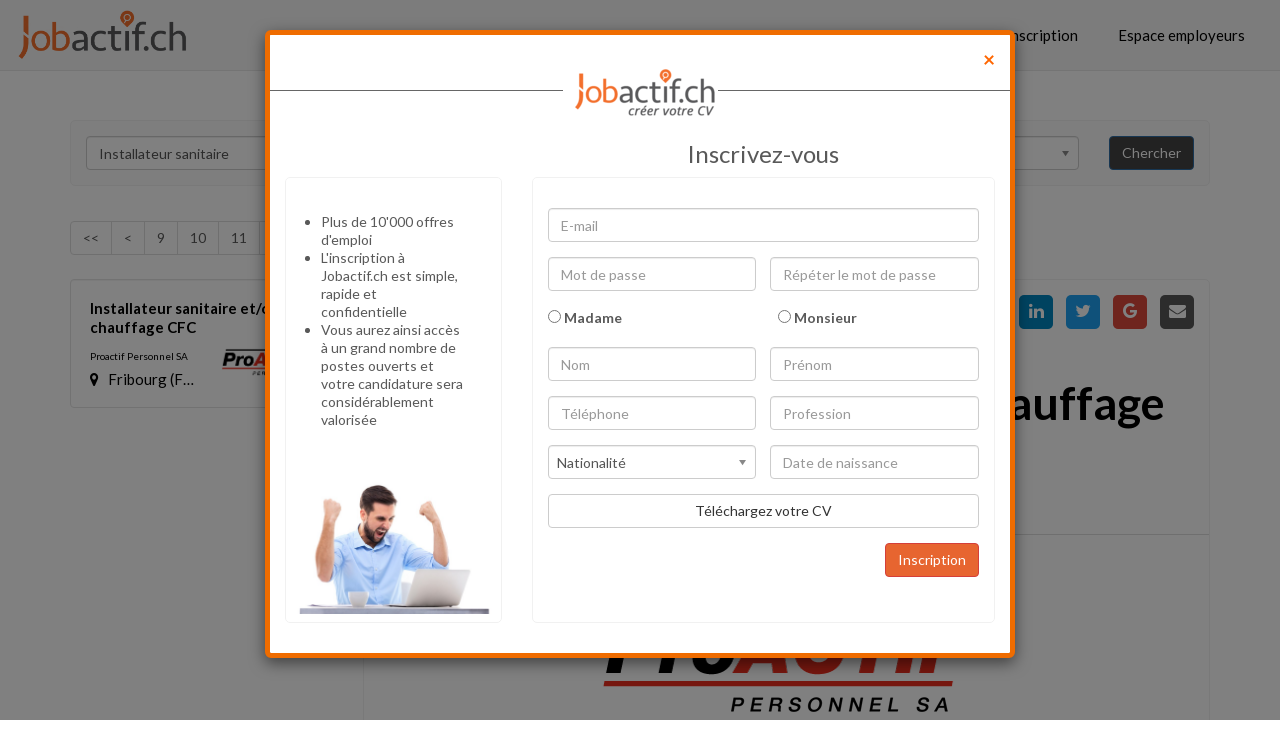

--- FILE ---
content_type: text/html; charset=UTF-8
request_url: https://www.jobactif.ch/emploi/Installateursanitaire?keywords=Installateur+sanitaire&canton=&page=13
body_size: 10588
content:
<!DOCTYPE html>
<html lang="fr" class="background-site" prefix="og: http://ogp.me/ns#">
	<head>
		<meta http-equiv="Content-Type" content="text/html; charset=utf-8"/>
		<meta name="viewport" content="width=device-width, initial-scale=1">

		<!-- Bootstrap -->
		<link rel="stylesheet" href="/css/bootstrap.min.css">
		<link rel="stylesheet" href="/css/v/c44015d91f4255093fd70d258294e8bb9fd106d7
/style-1.1.1.css">
		<link rel="stylesheet" href="/css/bootstrap-chosen.css"/>

		<!-- Analytics -->
			<script>
	  (function(i,s,o,g,r,a,m){i['GoogleAnalyticsObject']=r;i[r]=i[r]||function(){
	  (i[r].q=i[r].q||[]).push(arguments)},i[r].l=1*new Date();a=s.createElement(o),
	  m=s.getElementsByTagName(o)[0];a.async=1;a.src=g;m.parentNode.insertBefore(a,m)
	  })(window,document,'script','https://www.google-analytics.com/analytics.js','ga');

	  ga('create', 'UA-89932888-1', 'auto');
	  ga('send', 'pageview');
	</script>	
	
		<!-- <script type="text/javascript" src="/js/_global.js"></script> -->
		
		<link rel="stylesheet" type="text/css" href="/css/v/c44015d91f4255093fd70d258294e8bb9fd106d7
/annonces.css" />
<link rel="stylesheet" type="text/css" href="/assets/4b4d9dbc/pager.css" />
<script type="text/javascript" src="/js/jquery-1.11.3.js"></script>
<script type="text/javascript" src="/js/bootstrap.min.js"></script>
<script type="text/javascript" src="/js/chosen.jquery.js"></script>
<script type="text/javascript" src="/js/cookies.js"></script>
<script type="text/javascript" src="/js/jscroll-master/jquery.jscroll.js"></script>
<script type="text/javascript" src="/js/v/c44015d91f4255093fd70d258294e8bb9fd106d7
/annonces.js"></script>
<title>Emploi d'installateur sanitaire en Suisse - Jobactif.ch</title>
		<meta name="description" content="Trouvez tous les emplois d'installateur sanitaire en Suisse romande">		
<meta property="og:url" content="https://www.jobactif.ch/emploi/Installateursanitaire?keywords=Installateur+sanitaire&canton=&page=13" />
<meta property="og:type" content="article" />
<meta property="og:title" content="Emploi d'installateur sanitaire en Suisse" />
<meta property="og:description" content="Trouvez tous les emplois d'installateur sanitaire en Suisse romande" />
<meta property="og:image" content="https://www.jobactif.ch/images/logo-og-article.png" />
		
	</head>
	<body><script type="text/javascript" src="/js/jquery.datetimepicker.js"></script>


		<div id="page-wrap">

			    <nav class="navbar navbar-default navbar-fixed-top  ">
        <div class="container-fluid">
            <div class="navbar-header">
                <a class="navbar-brand" href="/">
                    <img height="" src="/images/logo.png" alt="JobActif.ch" class="hidden-xs">
                    <img src="/images/logo-xs.png" alt="JobActif" class="visible-xs">
                </a>
                <button type="button" class="navbar-toggle" data-toggle="collapse" data-target=".navbar-collapse">
                    <span class="sr-only">Toggle navigation</span>
                    <span class="icon-bar"></span>
                    <span class="icon-bar"></span>
                    <span class="icon-bar"></span>
                </button>
            </div>
            <div class="collapse navbar-collapse" id="mainMenu">
                <ul class="nav navbar-nav navbar-right">

    				<li>
				<a href="/" >
					<i class="fa fa-home"></i>&nbsp;					Accueil				</a>
			</li>
						<li>
				<a href="/candidates"  class="navLinkEspace loginLink candidats ">
										Connexion / Inscription				</a>
			</li>
						<li>
				<a href="/employers" >
										Espace employeurs				</a>
			</li>
			</ul>

            </div>
        </div>
    </nav>

	<div id="loginModal" class="modal fade">
		<div class="modal-dialog">
			<div class="modal-content">
				<div class="modal-header">
					<button type="button" class="close" data-dismiss="modal" aria-label="Close"><span aria-hidden="true">&times;</span></button>
					<h4 class="modal-title">Connexion / Inscription</h4>
				</div>
<div style="position: absolute; width: 100%; text-align:center; top:33px;">
	<img src="/images/jobactif-logo-58.png" alt="Créez votre CV sur Jobactif" style="background-color:#fff"/>
</div>
				<div class="modal-body" style="padding-top: 30px;">
					<div class="row loginBlocks" id="candidateLoginWindow">
	<div class="col-xs-12 col-sm-6">
	    <div class="candidateLoginPanel">
		<h3 class="text-center">Connectez-vous</h3>
<form action="/user/login" method="post">

	<div class="panel panel-default">
		<div class="panel-body">

			<input type="hidden" name="type" value="candidat" />
			<input type="hidden" name="request" value="" />

			<div class="form-group">
				<input type="email" name="email_principal" placeholder="E-mail" class="form-control" value="">
			</div>

			<div class="form-group">
				<input type="password" name="password" placeholder="Mot de passe" class="form-control" value="">
			</div>
			
			<div class="alert" style="display:none"></div>

			<div class="controls">
				<button class="btn btn-danger readmore pull-right submit">Entrer</button>
			</div>
		</div>
	</div>

	<div class="text-center">
		<a class="link_forget_pass" href="#">Mot de passe oublié</a>
	</div>
</form>	    </div>
	    <div class="candidateForgetPanel hidden">
		<h3>Nouveau mot de passe</h3>


<form action="/user/forget" name="forgetForm" method="post">
	<div class="panel panel-default">
		<div class="panel-body">

			<input type="hidden" name="type" value="candidat" />

			<div class="form-group">
				<input type="email" name="email_principal" placeholder="E-mail" class="form-control" value="">
			</div>
			
			<div class="alert" style="display:none"></div>

			<div class="controls">
				<button class="btn btn-danger readmore pull-right submit">Nouveau mot de passe</button>
			</div>
			
		</div>
	</div>
	
	<div class="text-center">
		<a class="link_login" href="#">Connexion</a>
	</div>
	
</form>
	    </div>
	    <div class="candidateForgetConfirmPanel hidden"></div>
	</div>
	<div class="col-xs-12 col-sm-6">
		<div class="candidateSignupPanel">
			<h3 class="text-center">Inscrivez-vous</h3>
<form action="/user/signup"  enctype="multipart/form-data" method="post">

	<div class="panel panel-default" style="margin-bottom: 0px">
		<div class="panel-body">
			<input type="hidden" name="type" value="candidatQuick">
			<div class="row row-eq-height">
								<div class="form-group col-sm-12" style="padding-left: 0px; padding-right: 0px">
					<input type="email" name="email_principal" placeholder="E-mail" class="form-control" value="">
				</div>

				<div class="form-group col-sm-6" style="padding-left: 0px; padding-right: 7px">
					<input type="password" name="password" placeholder="Mot de passe" class="form-control" value="">
				</div>

				<div class="form-group col-sm-6" style="padding-left: 7px; padding-right: 0px">
					<input type="password" name="repeat_password" placeholder="Répéter le mot de passe" class="form-control" value="">
				</div>
				
									<div class="form-group">	
						<div class="row">
							<div class="col-sm-6 col-xs-12">
								<label>
									<input type="radio" name="titre" value="2002">
									Madame
								</label>
							</div>
							<div class="col-sm-6 col-xs-12">
								<label>
									<input type="radio" name="titre" value="2001">
									Monsieur
								</label>
							</div>
						</div>
					</div>
					<div class="form-group col-sm-6" style="padding-left: 0px; padding-right: 7px">
						<input type="text" class="form-control" name="nom" value="" placeholder="Nom">
					</div>
					<div class="form-group col-sm-6" style="padding-left: 7px; padding-right: 0px">
						<input type="text" class="form-control" name="prenom" value="" placeholder="Prénom">
					</div>
					<div class="form-group col-sm-6" style="padding-left: 0px; padding-right: 7px">
						<input type="text" class="form-control" name="tel_principal" value="" placeholder="Téléphone">
					</div>
					<div class="form-group col-sm-6" style="padding-left: 7px; padding-right: 0px">
						<input type="text" class="form-control" name="profSearch" value="" placeholder="Profession">
					</div>
					<div class="form-group col-sm-6" style="padding-left: 0px; padding-right: 7px">
						<select name="nationalite" class="form-control chosen-select">
							<option value="">Nationalité</option>
							<option value="3285">Afghanistan</option><option value="3286">Afrique du Sud</option><option value="3287">Albanie</option><option value="3288">Algérie</option><option value="3289">Allemagne</option><option value="3290">Andorre</option><option value="3291">Angola</option><option value="3295">Antigua-et-Barbuda</option><option value="3292">Arabie Saoudite</option><option value="3293">Argentine</option><option value="3294">Arménie</option><option value="3296">Australie</option><option value="3297">Autriche</option><option value="3298">Azerbaïdjan</option><option value="3299">Bahamas</option><option value="3300">Bahreïn</option><option value="3301">Bangladesh</option><option value="3302">Barbade</option><option value="3303">Belgique</option><option value="3304">Belize</option><option value="3305">Bénin</option><option value="3306">Bhoutan</option><option value="3307">Biélorussie</option><option value="7594">Biélorussie</option><option value="3308">Birmanie</option><option value="3309">Bolivie</option><option value="3310">Bosnie-Herzégovine</option><option value="3311">Botswana</option><option value="3312">Brésil</option><option value="3313">Brunei</option><option value="3314">Bulgarie</option><option value="3315">Burkina Faso</option><option value="3316">Burundi</option><option value="3317">Cambodge</option><option value="3318">Cameroun</option><option value="3319">Canada</option><option value="3320">Cap-Vert</option><option value="7603">Centrafrique</option><option value="3321">Chili</option><option value="3322">Chine</option><option value="3323">Chypre</option><option value="3324">Colombie</option><option value="3325">Comores</option><option value="3326">Congo</option><option value="7595">Congo (Brazaville)</option><option value="7596">Cook (Îles)</option><option value="3327">Corée du Nord</option><option value="3328">Corée du Sud</option><option value="3329">Costa Rica</option><option value="3330">Côte d'Ivoire</option><option value="3331">Croatie</option><option value="3332">Cuba</option><option value="3333">Danemark</option><option value="3334">Djibouti</option><option value="3335">Dominique</option><option value="3336">Egypte</option><option value="3337">Emirats Arabes Unis</option><option value="3338">Equateur</option><option value="3339">Erythrée</option><option value="3340">Espagne</option><option value="3341">Estonie</option><option value="3342">Etats-Unis</option><option value="3343">Ethiopie</option><option value="3344">Fidji</option><option value="3345">Finlande</option><option value="3346">France</option><option value="3347">Gabon</option><option value="3348">Gambie</option><option value="3349">Géorgie</option><option value="3350">Ghana</option><option value="3351">Grèce</option><option value="3352">Grenade</option><option value="3353">Guatemala</option><option value="3354">Guinée</option><option value="3355">Guinée équatoriale</option><option value="3356">Guinée-Bissau</option><option value="3357">Guyana</option><option value="3358">Haïti</option><option value="3359">Honduras</option><option value="3360">Hongrie</option><option value="7598">Île de Man</option><option value="3361">île Maurice</option><option value="3362">Inde</option><option value="3363">Indonésie</option><option value="3364">Irak</option><option value="3365">Iran</option><option value="3366">Irlande</option><option value="3367">Islande</option><option value="3368">Israël</option><option value="3369">Italie</option><option value="3370">Jamaïque</option><option value="3371">Japon</option><option value="7599">Jersey</option><option value="3372">Jordanie</option><option value="3373">Kazakhstan</option><option value="3374">Kenya</option><option value="3375">Kirghizistan</option><option value="3376">Kiribati</option><option value="3377">Kosovo</option><option value="3378">Koweït</option><option value="3379">Laos</option><option value="3380">Lesotho</option><option value="3381">Lettonie</option><option value="3382">Liban</option><option value="3383">Liberia</option><option value="3384">Libye</option><option value="3385">Liechtenstein</option><option value="3386">Lituanie</option><option value="3387">Luxembourg</option><option value="3388">Macédoine</option><option value="3389">Madagascar</option><option value="3390">Malaisie</option><option value="3391">Malawi</option><option value="3392">Maldives</option><option value="3393">Mali</option><option value="3394">Malte</option><option value="3395">Maroc</option><option value="3396">Marshall</option><option value="7600">Maurice</option><option value="3397">Mauritanie</option><option value="3398">Mexique</option><option value="3399">Micronésie</option><option value="3400">Moldavie</option><option value="3401">Monaco</option><option value="3402">Mongolie</option><option value="3403">Monténégro</option><option value="3404">Mozambique</option><option value="3405">Namibie</option><option value="3406">Nauru</option><option value="3407">Népal</option><option value="3408">Nicaragua</option><option value="3409">Niger</option><option value="3410">Nigeria</option><option value="7601">Niue</option><option value="3411">Norvège</option><option value="3412">Nouvelle-Zélande</option><option value="3413">Oman</option><option value="3414">Ouganda</option><option value="3415">Ouzbékistan</option><option value="3416">Pakistan</option><option value="3417">Palaos</option><option value="7602">Palestine</option><option value="3418">Panama</option><option value="3419">Papouasie-Nouvelle-Guinée</option><option value="3420">Paraguay</option><option value="3421">Pays-Bas</option><option value="3422">Pérou</option><option value="3423">Philippines</option><option value="3424">Pologne</option><option value="3425">Portugal</option><option value="3426">Qatar</option><option value="3427">République Centrafricaine</option><option value="3428">République Démocratique du Congo</option><option value="7597">République dominicaine</option><option value="3429">République Dominicaine</option><option value="3430">République Tchèque</option><option value="3431">Roumanie</option><option value="3432">Royaume-Uni</option><option value="3433">Russie</option><option value="3434">Rwanda</option><option value="7604">Sahara occidental</option><option value="3436">Saint-Kitts-et-Nevis</option><option value="3437">Saint-Marin</option><option value="3438">Saint-Vincent-et-les-Grenadines</option><option value="3435">Sainte-Lucie</option><option value="3439">Salomon</option><option value="3440">Salvador</option><option value="3441">Samoa</option><option value="3442">São Tomé et Príncipe</option><option value="3443">Sénégal</option><option value="3444">Serbie</option><option value="3445">Seychelles</option><option value="3446">Sierra Leone</option><option value="3447">Singapour</option><option value="3448">Slovaquie</option><option value="3449">Slovénie</option><option value="3450">Somalie</option><option value="3451">Soudan</option><option value="7605">Soudan du Sud</option><option value="3452">Sri Lanka</option><option value="3453">Suède</option><option value="3454">Suisse</option><option value="3455">Suriname</option><option value="3456">Swaziland</option><option value="3457">Syrie</option><option value="3458">Tadjikistan</option><option value="3459">Taïwan</option><option value="3460">Tanzanie</option><option value="3461">Tchad</option><option value="7606">Tchéquie</option><option value="3462">Thaïlande</option><option value="3463">Timor-Oriental</option><option value="3464">Togo</option><option value="3465">Tonga</option><option value="3466">Trinité-et-Tobago</option><option value="3467">Tunisie</option><option value="3468">Turkménistan</option><option value="3469">Turquie</option><option value="3470">Tuvalu</option><option value="3471">Ukraine</option><option value="3472">Uruguay</option><option value="3473">Vanuatu</option><option value="3474">Vatican</option><option value="3475">Venezuela</option><option value="3476">Viêt Nam</option><option value="3477">Yémen</option><option value="3478">Zambie</option><option value="3479">Zimbabwe</option>						</select>
					</div>
					<div class="form-group col-sm-6" style="padding-left: 7px; padding-right: 0px">
						<input type="text" onfocus="(this.type='date')" class="form-control" name="naissance" value="" placeholder="Date de naissance">
					</div>
					<div class="form-group col-sm-12" style="text-align: center;padding-left: 0px; padding-right: 0px">
						<label class="btn btn-default btn-block">
							Téléchargez votre CV
							<input type="file" class="input-file hidden" name="fichier">
						</label>
					</div>
									<div class="alert col-sm-12" style="display:none;text-align: center;padding-left: 0px; padding-right: 0px"></div>

				<div class="form-group col-sm-12" style="text-align: center;padding-left: 0px; padding-right: 0px">
					<button class="btn btn-danger readmore pull-right submit">Inscription</button>
				</div>
			</div>
		</div>
	</div>
</form>
		</div>
	</div>
</div>


<script type="text/javascript">
	$(document).ready(function () {
		function initForm($form, onSuccess)
		{
			$('.submit', $form).click(function(e){
				e.preventDefault();
				$('.has-error', $form).removeClass('has-error');
				
				var data = new FormData($form.get(0));
				

				$.ajax({
					type: 'POST',
					url: $form.attr('action'),
					data: data,
					contentType: false,
					cache: false,
					processData:false,
					success: function(d){
						
						var $alert = $('.alert', $form);
						
						if (typeof(d) != 'object') {
							showMessage($alert, 'error', 'Une erreur inconnue s\'est produite');
							return;
						}
						
						if (d.code) {
							var msg = d.message;
							if (typeof(d.message) == 'object') {
								var msgs = [];
								for (var k in d.message) {
									$('input[name=' + k + ']', $form).closest('.form-group')
										.addClass('has-error');
									msgs.push(d.message[k]);
								}
								msg = msgs.join('<br>');
							}
							showMessage($alert, d.status, msg);
							return;
						}
						
						onSuccess(d);

		            }
		        });
	
				return false;
			});
		}
		
		function showMessage($alert, status, text)
		{
			$alert.html(text).removeClass('alert-success alert-warning alert-danger alert-info');
			
			if (status == 'error')
				status = 'danger';
			
			$alert.addClass('alert-' + status).slideDown();
		}
		
		$('.loginBlocks').each(function(){
			var self = $(this);
			$('.candidateLoginPanel .link_forget_pass', self).click(function(){
				$('.candidateLoginPanel', self).hide();
				$('.candidateForgetPanel', self).removeClass('hidden').show();
				return false;
			});
			
			$('.candidateForgetPanel .link_login', self).click(function(){
				$('.candidateLoginPanel', self).show();
				$('.candidateForgetPanel', self).hide();
				$('.candidateForgetPanel .panel', self).show();
				$('.candidateForgetPanel .alert', self).hide();
				return false;
			});
			
			initForm($('.candidateLoginPanel form', self), function(d){
				window.location.href = '/'
			});

			initForm($('.candidateForgetPanel form', self), function(d){
				var $alert = $('.candidateForgetPanel .alert');
				showMessage($alert, d.status, d.message);
			});

			
			initForm($('.candidateSignupPanel form', self), function(d){
				ga('send', 'event', 'inscription', 'done', 'Espace candidats');
				window.location.href = '/profile';
			});

		});

		initForm($('#candidateCreate form'), function(d){
			ga('send', 'event', 'inscription', 'done', 'Page inscription');
			window.location.href = '/profile';
		});

		initForm($('#candidatePopup form'), function(d){
			ga('send', 'event', 'inscription', 'done', 'Popup');
			window.location.href = '/profile';
		});
		//Changement du bouton télécharger CV
    	$('input[type="file"]').change(function(event){
    		$(event.target).parent('label').removeClass();
    		$(event.target).parent('label').addClass('btn btn-success btn-block');
    		//$(event.target).parent('label').empty().append('Fichier selectionné<input type="file" class="input-file hidden" name="fichier">');
    	});
	});
</script>				</div>
			</div>
		</div>
	</div>

	<script type="text/javascript">

		$(document).ready(function () {
			$('.loginLink.candidats').click(function(){
				$("#loginModal").modal('show');
				ga('send', 'event', 'login/inscription', 'click', 'Menu principal');				
				return false;
			});
		});

	</script>

	

	<div id="popupModal" class="modal fade">
		<div class="modal-dialog" style="width: 750px">
			<div class="modal-content">
				<div class="modal-header">
					<button type="button" class="close" data-dismiss="modal" aria-label="Close"><span aria-hidden="true">&times;</span></button>
					<h4 class="modal-title">&nbsp;</h4>
				</div>
				<div style="position: absolute; width: 100%; text-align:center; top:33px;">
					<img src="/images/jobactif-logo-58.png" alt="Créez votre CV sur Jobactif" style="background-color:#fff"/>
				</div>
				<div class="modal-body" style="padding-top: 30px;">
				
					<div class="row row-eq-height" id="candidatePopup">
						<div class="col-xs-12 col-sm-4">
							<div id="candidateTeaser">
								<h3>&nbsp;</h3>


								<div class="panel panel-default" style="height:100%;background-image: url('/images/Fotolia_98161290_S_2.jpg');background-size: contain;background-repeat: no-repeat;background-position-y: 300px; height:446px">
									<ul style="padding:20px">
										<li>Plus de 10'000 offres d'emploi</li>
										<li>L'inscription à Jobactif.ch est simple, rapide et confidentielle</li>
										<li>Vous aurez ainsi accès à un grand nombre de postes ouverts et votre candidature sera considérablement valorisée</li>
									</ul>
								</div>
							</div>
						</div>
						<div class="col-xs-12 col-sm-8">
							<div class="candidateSignupPanel">
								<h3 class="text-center">Inscrivez-vous</h3>
<form action="/user/signup"  enctype="multipart/form-data" method="post">

	<div class="panel panel-default" style="margin-bottom: 0px">
		<div class="panel-body">
			<input type="hidden" name="type" value="candidatQuick">
			<div class="row row-eq-height">
								<div class="form-group col-sm-12" style="padding-left: 0px; padding-right: 0px">
					<input type="email" name="email_principal" placeholder="E-mail" class="form-control" value="">
				</div>

				<div class="form-group col-sm-6" style="padding-left: 0px; padding-right: 7px">
					<input type="password" name="password" placeholder="Mot de passe" class="form-control" value="">
				</div>

				<div class="form-group col-sm-6" style="padding-left: 7px; padding-right: 0px">
					<input type="password" name="repeat_password" placeholder="Répéter le mot de passe" class="form-control" value="">
				</div>
				
									<div class="form-group">	
						<div class="row">
							<div class="col-sm-6 col-xs-12">
								<label>
									<input type="radio" name="titre" value="2002">
									Madame
								</label>
							</div>
							<div class="col-sm-6 col-xs-12">
								<label>
									<input type="radio" name="titre" value="2001">
									Monsieur
								</label>
							</div>
						</div>
					</div>
					<div class="form-group col-sm-6" style="padding-left: 0px; padding-right: 7px">
						<input type="text" class="form-control" name="nom" value="" placeholder="Nom">
					</div>
					<div class="form-group col-sm-6" style="padding-left: 7px; padding-right: 0px">
						<input type="text" class="form-control" name="prenom" value="" placeholder="Prénom">
					</div>
					<div class="form-group col-sm-6" style="padding-left: 0px; padding-right: 7px">
						<input type="text" class="form-control" name="tel_principal" value="" placeholder="Téléphone">
					</div>
					<div class="form-group col-sm-6" style="padding-left: 7px; padding-right: 0px">
						<input type="text" class="form-control" name="profSearch" value="" placeholder="Profession">
					</div>
					<div class="form-group col-sm-6" style="padding-left: 0px; padding-right: 7px">
						<select name="nationalite" class="form-control chosen-select">
							<option value="">Nationalité</option>
							<option value="3285">Afghanistan</option><option value="3286">Afrique du Sud</option><option value="3287">Albanie</option><option value="3288">Algérie</option><option value="3289">Allemagne</option><option value="3290">Andorre</option><option value="3291">Angola</option><option value="3295">Antigua-et-Barbuda</option><option value="3292">Arabie Saoudite</option><option value="3293">Argentine</option><option value="3294">Arménie</option><option value="3296">Australie</option><option value="3297">Autriche</option><option value="3298">Azerbaïdjan</option><option value="3299">Bahamas</option><option value="3300">Bahreïn</option><option value="3301">Bangladesh</option><option value="3302">Barbade</option><option value="3303">Belgique</option><option value="3304">Belize</option><option value="3305">Bénin</option><option value="3306">Bhoutan</option><option value="3307">Biélorussie</option><option value="7594">Biélorussie</option><option value="3308">Birmanie</option><option value="3309">Bolivie</option><option value="3310">Bosnie-Herzégovine</option><option value="3311">Botswana</option><option value="3312">Brésil</option><option value="3313">Brunei</option><option value="3314">Bulgarie</option><option value="3315">Burkina Faso</option><option value="3316">Burundi</option><option value="3317">Cambodge</option><option value="3318">Cameroun</option><option value="3319">Canada</option><option value="3320">Cap-Vert</option><option value="7603">Centrafrique</option><option value="3321">Chili</option><option value="3322">Chine</option><option value="3323">Chypre</option><option value="3324">Colombie</option><option value="3325">Comores</option><option value="3326">Congo</option><option value="7595">Congo (Brazaville)</option><option value="7596">Cook (Îles)</option><option value="3327">Corée du Nord</option><option value="3328">Corée du Sud</option><option value="3329">Costa Rica</option><option value="3330">Côte d'Ivoire</option><option value="3331">Croatie</option><option value="3332">Cuba</option><option value="3333">Danemark</option><option value="3334">Djibouti</option><option value="3335">Dominique</option><option value="3336">Egypte</option><option value="3337">Emirats Arabes Unis</option><option value="3338">Equateur</option><option value="3339">Erythrée</option><option value="3340">Espagne</option><option value="3341">Estonie</option><option value="3342">Etats-Unis</option><option value="3343">Ethiopie</option><option value="3344">Fidji</option><option value="3345">Finlande</option><option value="3346">France</option><option value="3347">Gabon</option><option value="3348">Gambie</option><option value="3349">Géorgie</option><option value="3350">Ghana</option><option value="3351">Grèce</option><option value="3352">Grenade</option><option value="3353">Guatemala</option><option value="3354">Guinée</option><option value="3355">Guinée équatoriale</option><option value="3356">Guinée-Bissau</option><option value="3357">Guyana</option><option value="3358">Haïti</option><option value="3359">Honduras</option><option value="3360">Hongrie</option><option value="7598">Île de Man</option><option value="3361">île Maurice</option><option value="3362">Inde</option><option value="3363">Indonésie</option><option value="3364">Irak</option><option value="3365">Iran</option><option value="3366">Irlande</option><option value="3367">Islande</option><option value="3368">Israël</option><option value="3369">Italie</option><option value="3370">Jamaïque</option><option value="3371">Japon</option><option value="7599">Jersey</option><option value="3372">Jordanie</option><option value="3373">Kazakhstan</option><option value="3374">Kenya</option><option value="3375">Kirghizistan</option><option value="3376">Kiribati</option><option value="3377">Kosovo</option><option value="3378">Koweït</option><option value="3379">Laos</option><option value="3380">Lesotho</option><option value="3381">Lettonie</option><option value="3382">Liban</option><option value="3383">Liberia</option><option value="3384">Libye</option><option value="3385">Liechtenstein</option><option value="3386">Lituanie</option><option value="3387">Luxembourg</option><option value="3388">Macédoine</option><option value="3389">Madagascar</option><option value="3390">Malaisie</option><option value="3391">Malawi</option><option value="3392">Maldives</option><option value="3393">Mali</option><option value="3394">Malte</option><option value="3395">Maroc</option><option value="3396">Marshall</option><option value="7600">Maurice</option><option value="3397">Mauritanie</option><option value="3398">Mexique</option><option value="3399">Micronésie</option><option value="3400">Moldavie</option><option value="3401">Monaco</option><option value="3402">Mongolie</option><option value="3403">Monténégro</option><option value="3404">Mozambique</option><option value="3405">Namibie</option><option value="3406">Nauru</option><option value="3407">Népal</option><option value="3408">Nicaragua</option><option value="3409">Niger</option><option value="3410">Nigeria</option><option value="7601">Niue</option><option value="3411">Norvège</option><option value="3412">Nouvelle-Zélande</option><option value="3413">Oman</option><option value="3414">Ouganda</option><option value="3415">Ouzbékistan</option><option value="3416">Pakistan</option><option value="3417">Palaos</option><option value="7602">Palestine</option><option value="3418">Panama</option><option value="3419">Papouasie-Nouvelle-Guinée</option><option value="3420">Paraguay</option><option value="3421">Pays-Bas</option><option value="3422">Pérou</option><option value="3423">Philippines</option><option value="3424">Pologne</option><option value="3425">Portugal</option><option value="3426">Qatar</option><option value="3427">République Centrafricaine</option><option value="3428">République Démocratique du Congo</option><option value="7597">République dominicaine</option><option value="3429">République Dominicaine</option><option value="3430">République Tchèque</option><option value="3431">Roumanie</option><option value="3432">Royaume-Uni</option><option value="3433">Russie</option><option value="3434">Rwanda</option><option value="7604">Sahara occidental</option><option value="3436">Saint-Kitts-et-Nevis</option><option value="3437">Saint-Marin</option><option value="3438">Saint-Vincent-et-les-Grenadines</option><option value="3435">Sainte-Lucie</option><option value="3439">Salomon</option><option value="3440">Salvador</option><option value="3441">Samoa</option><option value="3442">São Tomé et Príncipe</option><option value="3443">Sénégal</option><option value="3444">Serbie</option><option value="3445">Seychelles</option><option value="3446">Sierra Leone</option><option value="3447">Singapour</option><option value="3448">Slovaquie</option><option value="3449">Slovénie</option><option value="3450">Somalie</option><option value="3451">Soudan</option><option value="7605">Soudan du Sud</option><option value="3452">Sri Lanka</option><option value="3453">Suède</option><option value="3454">Suisse</option><option value="3455">Suriname</option><option value="3456">Swaziland</option><option value="3457">Syrie</option><option value="3458">Tadjikistan</option><option value="3459">Taïwan</option><option value="3460">Tanzanie</option><option value="3461">Tchad</option><option value="7606">Tchéquie</option><option value="3462">Thaïlande</option><option value="3463">Timor-Oriental</option><option value="3464">Togo</option><option value="3465">Tonga</option><option value="3466">Trinité-et-Tobago</option><option value="3467">Tunisie</option><option value="3468">Turkménistan</option><option value="3469">Turquie</option><option value="3470">Tuvalu</option><option value="3471">Ukraine</option><option value="3472">Uruguay</option><option value="3473">Vanuatu</option><option value="3474">Vatican</option><option value="3475">Venezuela</option><option value="3476">Viêt Nam</option><option value="3477">Yémen</option><option value="3478">Zambie</option><option value="3479">Zimbabwe</option>						</select>
					</div>
					<div class="form-group col-sm-6" style="padding-left: 7px; padding-right: 0px">
						<input type="text" onfocus="(this.type='date')" class="form-control" name="naissance" value="" placeholder="Date de naissance">
					</div>
					<div class="form-group col-sm-12" style="text-align: center;padding-left: 0px; padding-right: 0px">
						<label class="btn btn-default btn-block">
							Téléchargez votre CV
							<input type="file" class="input-file hidden" name="fichier">
						</label>
					</div>
									<div class="alert col-sm-12" style="display:none;text-align: center;padding-left: 0px; padding-right: 0px"></div>

				<div class="form-group col-sm-12" style="text-align: center;padding-left: 0px; padding-right: 0px">
					<button class="btn btn-danger readmore pull-right submit">Inscription</button>
				</div>
			</div>
		</div>
	</div>
</form>
							</div>
						</div>
					</div>				
					
				</div>
			</div>
		</div>
	</div>

	<script type="text/javascript">
	
	$(document).ready(function () {

		$(document).ready(function () {
			$("#popupModal").modal('show');			
			return false;
		});

	
	});


	</script>	
	
			
			<div class="container">
				<div class="panel hidden-xs" id="searchAnnoncesContainer">
	<form id="searchAnnonces" class="display-table">
		<div id="searchAnnoncesFields">
			<div class="row">
				<div class="col-sm-6">
					<input type="text" name="keywords" class="form-control" placeholder="Profession, mots clé" value="Installateur sanitaire">
				</div>
				<div class="col-sm-6">
					<select class="chosen-select form-control" data-placeholder="Canton" name="canton" id="canton">
<option value="">- Tous les cantons -</option>
<option value="3746">Appenzell Rh.-Ext.</option>
<option value="3747">Appenzell Rh.-Int.</option>
<option value="3748">Argovie</option>
<option value="3749">Bâle-Campagne</option>
<option value="3750">Bâle-Ville</option>
<option value="3751">Berne</option>
<option value="3752">Fribourg</option>
<option value="3753">Genève</option>
<option value="3754">Glaris</option>
<option value="3755">Grisons</option>
<option value="3756">Jura</option>
<option value="3757">Lucerne</option>
<option value="3758">Neuchâtel</option>
<option value="3759">Nidwald</option>
<option value="3760">Obwald</option>
<option value="3761">Schaffhouse</option>
<option value="3762">Schwytz</option>
<option value="3763">Soleure</option>
<option value="3764">St. Gall</option>
<option value="3765">Tessin</option>
<option value="3766">Thurgovie</option>
<option value="3767">Uri</option>
<option value="3768">Valais</option>
<option value="3769">Vaud</option>
<option value="3770">Zoug</option>
<option value="7789">Zürich</option>
</select>				</div>
				
			</div>
		</div>
		<div id="searchAnnoncesButton">
			<a href="#" class="btn btn-primary submit">Chercher</a>
		</div>
	</form>
</div>

<script type="text/javascript">
$(document).ready(function(){
	$('#searchAnnonces .submit').click(function(){
		var keywords = $('#searchAnnonces input[name=keywords]').val();
		var canton = $('#searchAnnonces select[name=canton]').val();
				var url = '/annonces?keywords=' + encodeURIComponent(keywords) +
		          '&canton='  + encodeURIComponent(canton);
			  
		window.location.href = url;
	});
	
	$('#searchAnnonces input[name=keywords]').keyup(function(ev){
		if (ev.keyCode == 13)
			$('#searchAnnonces .submit').click();
	});
});

</script>

<div id="listeContainer">

<ul class="pagination hidden-xs" id="yw0"><li class="first"><a href="/emploi/Installateursanitaire?keywords=Installateur+sanitaire&canton=&page=1">&lt;&lt;</a></li>
<li class="previous"><a href="/emploi/Installateursanitaire?keywords=Installateur+sanitaire&canton=&page=12">&lt;</a></li>
<li class="page"><a href="/emploi/Installateursanitaire?keywords=Installateur+sanitaire&canton=&page=9">9</a></li>
<li class="page"><a href="/emploi/Installateursanitaire?keywords=Installateur+sanitaire&canton=&page=10">10</a></li>
<li class="page"><a href="/emploi/Installateursanitaire?keywords=Installateur+sanitaire&canton=&page=11">11</a></li>
<li class="page"><a href="/emploi/Installateursanitaire?keywords=Installateur+sanitaire&canton=&page=12">12</a></li>
<li class="page active"><a href="/emploi/Installateursanitaire?keywords=Installateur+sanitaire&canton=&page=13">13</a></li>

</ul>

<div class="row">
	<div class="col-sm-3">
		<div id="listeAnnonces">
				
					<div class="well active" data-annonce-id="209" data-page-id="12" >
								<span class="liste-titre">Installateur sanitaire et/ou chauffage CFC</span>
									<div class="row thin">
						<div class="col-xs-6">
							<div class="liste-entreprise">Proactif Personnel SA</div>
							<div class="liste-canton">
							<i class="fa fa-map-marker"></i> &nbsp;
							Fribourg (Fribourg)</div>						</div>
						<div class="col-xs-6">
							<div style="text-align:right;">
								<img src="/file/pics/1502802860/10005.jpg" class="logo-entreprise img-responsive" alt="Logo" />
							</div>
						</div>
					</div>
								</div>
					
		</div>
	</div>
	<div class="col-sm-9" id="previewAnnonce">
		<div class="panel panel-default">
			<div class="panel-body info">
	<div class="annonce-actions">
			
		<div class="pull-right" id="shareLinks">
			Partager : 
			<a href="http://www.facebook.com/sharer/sharer.php?u=https%3A%2F%2Fwww.jobactif.ch%2Fannonce%2FInstallateur-sanitaire-etou-chauffage-CFC-209&title=Emploi+de+Installateur+sanitaire+et%2Fou+chauffage+CFC" class="share share-facebook" data-network="facebook"><i class="fa fa-facebook"></i></a>
			<a href="http://www.linkedin.com/shareArticle?mini=true&url=https%3A%2F%2Fwww.jobactif.ch%2Fannonce%2FInstallateur-sanitaire-etou-chauffage-CFC-209&title=Emploi+de+Installateur+sanitaire+et%2Fou+chauffage+CFC&source=www.jobactif.ch" class="share share-linkedin" data-network="linkedin"><i class="fa fa-linkedin"></i></a>
			<a href="http://twitter.com/intent/tweet?status=Emploi+de+Installateur+sanitaire+et%2Fou+chauffage+CFC+https%3A%2F%2Fwww.jobactif.ch%2Fannonce%2FInstallateur-sanitaire-etou-chauffage-CFC-209" class="share share-twitter" data-network="twitter"><i class="fa fa-twitter"></i></a>
			<a href="https://plus.google.com/share?url=https%3A%2F%2Fwww.jobactif.ch%2Fannonce%2FInstallateur-sanitaire-etou-chauffage-CFC-209" class="share share-google" data-network="google"><i class="fa fa-google"></i></a>
			<a href="mailto:?subject=Emploi%20de%20Installateur%20sanitaire%20et%2Fou%20chauffage%20CFC&body=https%3A%2F%2Fwww.jobactif.ch%2Fannonce%2FInstallateur-sanitaire-etou-chauffage-CFC-209" class="share share-email" data-network="email"><i class="fa fa-envelope"></i></a>
<!-- <iframe src="https://www.facebook.com/plugins/share_button.php?href=https://www.jobactif.ch/annonce/Installateur-sanitaire-etou-chauffage-CFC-209&layout=button&size=large&mobile_iframe=false&appId=1710213735953839&width=91&height=28" width="91" height="28" style="border:none;overflow:hidden" scrolling="no" frameborder="0" allowTransparency="true"></iframe>-->		
		</div>
			<div class="pull-left" id="annonce-main-actions">
				<a href="#" class="btn btn-danger action-required-candidate"><i class="fa fa-envelope-o"></i> Postuler</a>
			&nbsp;
							<a href="#" class="btn btn-primary action-required-candidate"><i class="fa fa-star-o"></i> Favori</a>
					</div>
	<div class="clearfix"></div>
</div>	<div class="job-info">
		Réf. Jobactif: <span id="dataAnnonceId">209</span>
				
		&nbsp; - &nbsp; Date 2017-08-15	</div>
	<div class="job-title" id="dataAnnonceJobTitle">Installateur sanitaire et/ou chauffage CFC</div>
	<div class="job-location">Fribourg (Fribourg)</div>
	
		
</div>

	<div class="panel-body panel-annonce">
		<div id="annonce-wrapper">
							<img src="/file/pics/1502802860/10005.jpg" class="logo-entreprise img-responsive" alt="Logo" />
				<p>Nous recherchons, pour l'un de nos clients, un monteur sanitaire exp&eacute;riment&eacute; CFC.</p><h1 style="text-align: center;">Installateur sanitaire et/ou chauffage CFC</h1>
<p>&nbsp;</p>
<p><strong><em>Profil souhait&eacute; :<br /></em></strong></p>
<p>Vous aimez le travail bien fait<br />Vous poss&eacute;dez un dipl&ocirc;me Suisse d'installateur Sanitaire (CFC) ou d'installateur en chauffage<br />Exp&eacute;riment&eacute; et minutieux<br />&nbsp;</p>
<p><strong><em>Descriptif des t&acirc;ches :</em></strong></p>
<ul>
<li>&eacute;tudier les plans fournis par l'architecte ou le projeteur en technique du b&acirc;timent; rep&eacute;rer l'emplacement des diff&eacute;rents appareils ainsi que le parcours des conduites d'eau potable et des canalisations;</li>
<li>pr&eacute;parer le mat&eacute;riel et les outils en fonction des travaux programm&eacute;s; organiser leur transport et leur entreposage sur le chantier;</li>
<li>couper des tubes en mati&egrave;re synth&eacute;tique, les assembler, les souder pour fabriquer les conduites d'&eacute;vacuation d'eaux us&eacute;es;</li>
<li>poser, ajuster et fixer les conduites d'amen&eacute;e d'eau et celles d'&eacute;vacuation, avant le coulage de la dalle;</li>
<li>scier, fileter, tarauder les tuyaux en acier ou en cuivre, les assembler par soudage ou par sertissage, les fixer au mur ou au plafond;</li>
<li>mettre en place les vannes et batteries de distribution, les raccorder aux r&eacute;seaux publics d'eau ou de gaz;</li>
<li>couper des tubes en mati&egrave;re synth&eacute;tique, fixer des raccords &agrave; leurs extr&eacute;mit&eacute;s; les monter pour relier la robinetterie aux conduites de distribution; v&eacute;rifier l'&eacute;tanch&eacute;it&eacute;;</li>
<li>installer les appareils et les machines: lavabos, douches, baignoires, cuvettes de WC, chauffe-eau, machines &agrave; laver, cuisini&egrave;re &agrave; gaz; poser la robinetterie;</li>
<li>contr&ocirc;ler les installations avant leur mise en service et proc&eacute;der aux essais;</li>
</ul>
<p>&nbsp;</p>
<p>Si vous correspondez au descriptif de l'annonces, n'h&eacute;sitez pas &agrave; nous transmettre votre dossier complet (dipl&ocirc;mes, certificats de travail)</p>		</div>
	</div>
		


<div class="panel-body info">
	
		<div class="map-container">
			<iframe
			  width="100%"
			  height="350"
			  frameborder="0" style="border:0"
			  src="https://www.google.com/maps/embed/v1/place?zoom=10&key=AIzaSyBf1jSnl0WwTX1m-dZ3eSBKrMgNSRo3Gnw&q=Fribourg%2C+Suisse" allowfullscreen>
			</iframe></div>
			
	<div class="row">
		<div class="col-category-panel"><!--  -->
							<div class="panel panel-default annonce-category-panel">
					<div class="panel-body" id="annonce-category">
						<p><b>Lieu :</b> Fribourg (Fribourg)</p><p><b>Taux :</b> Plein temps</p><p><b>Contrat :</b> Temporaire</p>					</div>
				</div>
						<!-- --> </div>
		<div class="col-carte-visite">
							<div class="carte well">
				
					<!-- <div class="row">
						 <div class="col-xs-8">-->
														<img src="/file/pics/10005.jpg" alt="Logo" class="logo-entreprise" />
								
							
														<p class="entreprise"><span class="entrepr_nom">Proactif Personnel SA</span><br><span class="nom">Monsieur Visar Sulejmani</span></p>
																												<p>Route de Renens 1<br>1030 Bussigny<br>Téléphone: 021 805 00 00<br>Site web: http://www.pro-actif.ch<br>E-mail: info@pro-actif.ch</p>										
						<!-- </div>
						<div class="col-xs-4">-->

						<!-- </div> 
					</div> -->
				</div>
						</div> <!-- -->
	</div>
	<!-- <div class="clearfix"></div> -->
	<div class="annonce-actions">
			
		<div class="pull-right" id="shareLinks">
			Partager : 
			<a href="http://www.facebook.com/sharer/sharer.php?u=https%3A%2F%2Fwww.jobactif.ch%2Fannonce%2FInstallateur-sanitaire-etou-chauffage-CFC-209&title=Emploi+de+Installateur+sanitaire+et%2Fou+chauffage+CFC" class="share share-facebook" data-network="facebook"><i class="fa fa-facebook"></i></a>
			<a href="http://www.linkedin.com/shareArticle?mini=true&url=https%3A%2F%2Fwww.jobactif.ch%2Fannonce%2FInstallateur-sanitaire-etou-chauffage-CFC-209&title=Emploi+de+Installateur+sanitaire+et%2Fou+chauffage+CFC&source=www.jobactif.ch" class="share share-linkedin" data-network="linkedin"><i class="fa fa-linkedin"></i></a>
			<a href="http://twitter.com/intent/tweet?status=Emploi+de+Installateur+sanitaire+et%2Fou+chauffage+CFC+https%3A%2F%2Fwww.jobactif.ch%2Fannonce%2FInstallateur-sanitaire-etou-chauffage-CFC-209" class="share share-twitter" data-network="twitter"><i class="fa fa-twitter"></i></a>
			<a href="https://plus.google.com/share?url=https%3A%2F%2Fwww.jobactif.ch%2Fannonce%2FInstallateur-sanitaire-etou-chauffage-CFC-209" class="share share-google" data-network="google"><i class="fa fa-google"></i></a>
			<a href="mailto:?subject=Emploi%20de%20Installateur%20sanitaire%20et%2Fou%20chauffage%20CFC&body=https%3A%2F%2Fwww.jobactif.ch%2Fannonce%2FInstallateur-sanitaire-etou-chauffage-CFC-209" class="share share-email" data-network="email"><i class="fa fa-envelope"></i></a>
<!-- <iframe src="https://www.facebook.com/plugins/share_button.php?href=https://www.jobactif.ch/annonce/Installateur-sanitaire-etou-chauffage-CFC-209&layout=button&size=large&mobile_iframe=false&appId=1710213735953839&width=91&height=28" width="91" height="28" style="border:none;overflow:hidden" scrolling="no" frameborder="0" allowTransparency="true"></iframe>-->		
		</div>
			<div class="pull-left" id="annonce-main-actions">
				<a href="#" class="btn btn-danger action-required-candidate"><i class="fa fa-envelope-o"></i> Postuler</a>
			&nbsp;
							<a href="#" class="btn btn-primary action-required-candidate"><i class="fa fa-star-o"></i> Favori</a>
					</div>
	<div class="clearfix"></div>
</div></div>

<!-- <pre>
	</pre> -->
		</div>
	</div>
</div>

<div class="visible-xs" id="mobile-footer">
	<a href="#" id="mobile-search"><i class="fa fa-search"></i></a>
	<a href="/" id="mobile-back"><i class="fa fa-arrow-left"></i></a>
	
</div>

<ul class="pagination hidden-xs" id="yw1"><li class="first"><a href="/emploi/Installateursanitaire?keywords=Installateur+sanitaire&canton=&page=1">&lt;&lt;</a></li>
<li class="previous"><a href="/emploi/Installateursanitaire?keywords=Installateur+sanitaire&canton=&page=12">&lt;</a></li>
<li class="page"><a href="/emploi/Installateursanitaire?keywords=Installateur+sanitaire&canton=&page=9">9</a></li>
<li class="page"><a href="/emploi/Installateursanitaire?keywords=Installateur+sanitaire&canton=&page=10">10</a></li>
<li class="page"><a href="/emploi/Installateursanitaire?keywords=Installateur+sanitaire&canton=&page=11">11</a></li>
<li class="page"><a href="/emploi/Installateursanitaire?keywords=Installateur+sanitaire&canton=&page=12">12</a></li>
<li class="page active"><a href="/emploi/Installateursanitaire?keywords=Installateur+sanitaire&canton=&page=13">13</a></li>

</ul>	<script>
	$(document).ready(function(){
		$('#mobile-back').click(function(){
					$('#previewAnnonce').removeClass('show');
					
					$('body').removeClass('annonce-open');
			return false;
		})
	});
	</script>
	
	<div id="searchModal" class="modal fade">
		<div class="modal-dialog">
			<div class="modal-content">
				<div class="modal-header">
					<button type="button" class="close" data-dismiss="modal" aria-label="Close"><span aria-hidden="true">&times;</span></button>
					<h4 class="modal-title">Recherche d'emploi</h4>
				</div>

				<div class="modal-body" style="padding-top: 30px;">
					<div class="panel " id="searchAnnoncesContainer">
	<form id="searchAnnonces" class="display-table">
		<div id="searchAnnoncesFields">
			<div class="row">
				<div class="col-sm-6">
					<input type="text" name="keywords" class="form-control" placeholder="Profession, mots clé" value="Installateur sanitaire">
				</div>
				<div class="col-sm-6">
					<select class="chosen-select form-control" data-placeholder="Canton" name="canton" id="canton">
<option value="">- Tous les cantons -</option>
<option value="3746">Appenzell Rh.-Ext.</option>
<option value="3747">Appenzell Rh.-Int.</option>
<option value="3748">Argovie</option>
<option value="3749">Bâle-Campagne</option>
<option value="3750">Bâle-Ville</option>
<option value="3751">Berne</option>
<option value="3752">Fribourg</option>
<option value="3753">Genève</option>
<option value="3754">Glaris</option>
<option value="3755">Grisons</option>
<option value="3756">Jura</option>
<option value="3757">Lucerne</option>
<option value="3758">Neuchâtel</option>
<option value="3759">Nidwald</option>
<option value="3760">Obwald</option>
<option value="3761">Schaffhouse</option>
<option value="3762">Schwytz</option>
<option value="3763">Soleure</option>
<option value="3764">St. Gall</option>
<option value="3765">Tessin</option>
<option value="3766">Thurgovie</option>
<option value="3767">Uri</option>
<option value="3768">Valais</option>
<option value="3769">Vaud</option>
<option value="3770">Zoug</option>
<option value="7789">Zürich</option>
</select>				</div>
				
			</div>
		</div>
		<div id="searchAnnoncesButton">
			<a href="#" class="btn btn-primary submit">Chercher</a>
		</div>
	</form>
</div>

<script type="text/javascript">
$(document).ready(function(){
	$('#searchAnnonces .submit').click(function(){
		var keywords = $('#searchAnnonces input[name=keywords]').val();
		var canton = $('#searchAnnonces select[name=canton]').val();
				var url = '/annonces?keywords=' + encodeURIComponent(keywords) +
		          '&canton='  + encodeURIComponent(canton);
			  
		window.location.href = url;
	});
	
	$('#searchAnnonces input[name=keywords]').keyup(function(ev){
		if (ev.keyCode == 13)
			$('#searchAnnonces .submit').click();
	});
});

</script>
				</div>
			</div>
		</div>
	</div>
</div>

<div class="modal fade" tabindex="-1" role="dialog" id="postulerModal">
	<div class="modal-dialog" role="document">
		<div class="modal-content">
			<div class="modal-header">
				<button type="button" class="close" data-dismiss="modal" aria-label="Close"><span aria-hidden="true">&times;</span></button>
				<h4 class="modal-title">Postuler</h4>
			</div>
			<div class="modal-body">
				<h5></h5>
				<form name="postuler">
					<div class="form-group">
						<label>Message d'accompagnement</label>
						<textarea class="form-control" name="message"></textarea>
					</div>
					<p>Votre profil et vos documents seront visibles par l'entreprise.</p>
				</form>
				<div class="alert" style="display:none"></div>
				<!-- <div class="alert alert-warning already-done" style="display:none">
					Vous avez déjà postulé à cette annonce.
				</div> -->
			</div>
			<div class="modal-footer">
				<button type="button" class="btn btn-xs btn-primary already-done" data-dismiss="modal" style="display:none;">Fermer</button>
				<button type="button" class="btn btn-xs btn-primary pull-left to-do" data-dismiss="modal">Annuler</button>
				<button type="button" id="postulerSave" class="btn btn-xs btn-danger to-do">Postuler</button>
			</div>
		</div><!-- /.modal-content -->
	</div><!-- /.modal-dialog -->
</div><!-- /.modal -->
			</div>

		</div>

		<footer id="footer">
        <div class="container">
            <div class="row">
                <div class="col-xs-6">
		    <ul>
			<li>
			    <a href="/">Accueil</a>
			</li>
			<li>
			    <a href="/conditions">Conditions générales</a>
			</li>
			<!-- <li>
			    <a href="#"
			       onclick="$('#footerModal').modal(); return false;">
				A propos de nous</a>
			</li> -->
		    </ul>

                </div>
                <div class="col-xs-6">
			<p class="text-right" id="links-social-networks">
				<a href="https://www.facebook.com/jobactif.ch/" class="facebook" title="Facebook"><i class="fa fa-facebook"></i></a>
				<a href="https://www.linkedin.com/company/10832161/" class="linkedin" title="Linkedin"><i class="fa fa-linkedin"></i></a>
			</p>
		    <!-- <ul class="text-right">
		    </ul> -->
                </div>


            </div>
        </div>

    <!-- <div id="footerModal" class="modal fade">
        <div class="modal-dialog" style="max-width: 900px">
            <div class="modal-content">
                <div id="modalFooterBody" style="color: #555;margin: 20px">
						<h5>Qui est Jobactif ?</h5>
			Jobactif.ch est une plateforme de mise en relation entre candidats et entreprises/agences de placement.
			Basée sur un système de "scores", Jobactif.ch se réfère aux mots clés permettant aux candidats de trouver
			facilement un job correspondant à leur profil et, aux entreprises/agences de placement de trouver les
			candidats ayant les meilleurs profils en fonction de leur(s) annonce(s). 
                </div>
                <div class="modal-footer">
                    <button type="button" class="btn btn-primary btn-xs" data-dismiss="modal">Fermer</button>
                </div>
            </div>

        </div>
    </div>
    <div id="footerModalCGV" class="modal fade">
        <div class="modal-dialog" style="height: 90%">
            <div class="modal-content" style="height: 100%">
		<div  class="modal-body no-padding" style="height: 100%; padding-bottom: 57px;">
			<div style="height: 100%; padding-bottom: 57px;">
				<embed src="https://jobactif.ch/images/conditions-generales-jobactif.pdf" style="width: 100%; height: 100%" type="application/pdf">
			</div>
		
		</div>
		<div class="modal-footer" style="position: absolute; width: 100%; bottom: 0;">
                    <button type="button" class="btn btn-primary btn-xs" data-dismiss="modal">Fermer</button>
                </div>
            </div>

        </div>
    </div> -->

</footer>


<script type="application/javascript">
    function loadCGV(e)
    {
        $('#footerModalCGV').modal('show');
    }
</script>

		<div id="cv-editor-popup" style="display:none;width:100%; height:100%; padding:30px;background-color: rgba(0, 0, 0, 0.5);position:fixed;z-index: 3000;top:0;left:0;">
		</div>
		<script type="text/javascript">
			function openEditor()
			{
				$('#cv-editor-popup').show().html('<iframe src="/cv/show/mode/edit" style="width:100%; height:100%; border:0;"></iframe>');
				// $('#cv-editor-popup').append('<a class="cv-editor-close"><i class="fa fa-times"></i></a>');
			}
			
			function closeEditor()
			{
				$('#cv-editor-popup').hide().html('');
				if ($('#skills-list').length) {
					window.location.reload();
				}
			}
			
			$(document).ready(function(){
				$('a.open-cv-editor').click(function(){
					openEditor();
					return false;
				});
				
			});
		</script>

		<div id="cvPDFModal" class="modal fade">
			<div class="modal-dialog" style="height: 90%">
				<div class="modal-content" style="height: 100%">
					<div class="modal-body no-padding" style="height: 100%; padding-bottom: 57px;">
						<div id="cvPDFModalBody" style="height: 100%; padding-bottom: 57px;">
						</div>
					</div>
					<div class="modal-footer" style="position: absolute; width: 100%; bottom: 0;">
						<button type="button" class="btn btn-primary btn-xs" data-dismiss="modal">Fermer</button>
					</div>
				</div>
			</div>
		</div><!--  -->
		
	</body>
</html>

--- FILE ---
content_type: text/css
request_url: https://www.jobactif.ch/css/v/c44015d91f4255093fd70d258294e8bb9fd106d7/style-1.1.1.css
body_size: 7851
content:
@import "//maxcdn.bootstrapcdn.com/font-awesome/4.7.0/css/font-awesome.min.css";
@import "//fonts.googleapis.com/css?family=Lato:100,300,400,700,300italic,400italic,700italic,900";

/* .container
{
	width: 1170px;	
} */

:focus {
	outline: none !important;
}

html {
/*	overflow-y: scroll; */
	height: 100%;
}

body {
	color: #595959;
	font-family: "Lato", sans-serif;
	font-size: 14px;
	line-height: 18px;
	height: 100%;
	/* padding: 70px 0 230px 0; */
	/* padding: 0; */
}

a, a:focus, a:hover
{
	color: #E76530;
}

.primary-color
{
	color: #E76530;
}

#page-wrap {
	min-height: 100%;
	height: auto;
	padding-top: 70px;
	/* padding-bottom: 30px;
	margin-bottom: -200px; */
}

#page-wrap > .container > div:first-child{
	margin-top:50px;
}

/* #page-wrap:after {
	content: "";
	display: block;
    height: 230px;
} */
/* 
footer, #page-wrap:after {
    height: 200px;
} */
footer {
    height: 200px;
    background: rgba(50, 50, 50, 0.9) none repeat scroll 0 0;
    border-top: 1px solid #000;
    clear: both;
    color: #ffffff;
    padding: 50px 0 0 0;
    margin-top:30px;
    /* margin-top: 30px; */
    /* position:absolute;
    bottom: 0;
    width: 100%; */
}

@media (max-width: 767px) {
	footer {
		height: initial;
		padding: 20px 0 10px 0;
	}
}

/* img {
    transition: all 0.5s linear 0s;
}
 */
input, select, textarea {
    /* border-radius: 0 !important; */
}
/* 
ul, ol {
    list-style: outside none none;
}
 */
footer ul, footer ol {
    list-style: outside none none;
    padding: 0;
}

.breadcrumb {
	margin-top:15px;
}

h2.page-header {
	margin-top: 50px;
	margin-bottom: 30px;
	border-bottom:0;
}

h5 {
    color: #464646;

    font-size: 24px;
    font-weight: 700;
    line-height: 28px;
    margin-bottom: 18px;
}

h6 {
    color: #464646;
    font-size: 14px;
    font-weight: 700;
    line-height: 18px;
    margin-bottom: 8px;
    text-transform: uppercase;

    font-family: inherit;
    margin-top: 0;
    position: relative;
}

.modal-header {
    background: #fff none repeat scroll 0 0;
    border-bottom: 1px solid #666;
    /* color: white; */
}

hr {
    clear: both !important;
}

.add-cursor {
    cursor: pointer;
}

.clearfix {
    clear: both !important;
}

.no-padding {
    padding: 0 !important;
}

.no-padding-vert {
    padding-top: 0 !important;
    padding-bottom: 0 !important;
}

.no-padding-horiz {
    padding-left: 0 !important;
    padding-right: 0 !important;
}

.navbar-fixed-top {
    background: #f7f7f7;
    /* background: #ffffff none repeat scroll 0 0;
    border-bottom: 1px solid #464646 !important; */
}

#topBloc {
    height: 72px;
    padding: 0 20px 0 30px;
    width: 100% !important;
    z-index: 1003 !important;
}

#mainMenu a {

    transition: all 0.3s ease 0s;
}

.navbar > .container .navbar-brand, .navbar > .container-fluid .navbar-brand {
    padding: 0;
}

#mainMenu > ul > li > a {
    background: transparent none repeat scroll 0 0;
    /* color: #666; */
    /* color: #4F4F51; */
    color: #000;
}

@media (min-width: 768px) {
	#mainMenu {
	    float: right;
	    position: static;
	}

	#mainMenu > ul {
	    clear: both;
	    margin: 0;
	    padding: 0;
	    width: 100%;
	    z-index: 999;
	}

	#mainMenu > ul::before, #mainMenu > ul::after {
	    content: "";
	    display: table;
	    line-height: 0;
	}

	#mainMenu > ul::after {
	    clear: both;
	}

	#mainMenu > ul > li {
	    display: block;
	    float: left;
	    position: relative;
	}

	#mainMenu > ul > li + li {
	    margin-left: 0;
	}

	#mainMenu > ul > li > a {
	    background: transparent none repeat scroll 0 0;
	    /* color: #666; */
	    /* color: #4F4F51; */
	    color: #000;
	    cursor: default;
	    display: block;
	    font: 15px/30px "Lato", sans-serif;
	    padding: 20px 20px;
	    position: relative;
	    z-index: 100;
	}

}

#mainMenu > ul > li > a[href] {
    cursor: pointer;
}

#mainMenu > ul > li > a:hover, #mainMenu > ul > li > a.active {
    /* background: #464646 none repeat scroll 0 0;
    color: #ffffff; */
	color: #E76530;
}

#mainMenu > ul > li:hover > a {
    /* background: #464646 none repeat scroll 0 0;
    color: #ffffff; */
    color: #E76530;
}

#mainMenu > ul > li.parent > a::after, #mainMenu > ul > li.parent > a::after {
    color: inherit;
    content: "?";
    font-family: "FontAwesome";
    font-size: 12px;
    line-height: 0;
    margin-left: 3px;
}
/* 
#mainMenu a.navLinkEspace {
    background: orange none repeat scroll 0 0;
    border-radius: 8px 8px 0 0;
    color: white;
    font-size: 14px;
    font-weight: 700;
    line-height: 15px;
    margin: 41px 0 0 5px;
    padding: 7px 10px !important;
    text-shadow: 1px 1px 0 #333;
}

#mainMenu a.candidats {
    background: #464646 none repeat scroll 0 0;
}

#mainMenu a.employeurs {
    background: #464646 none repeat scroll 0 0;
} */

#mainMenu a.active {
	color: #E76530;
    /* background: #ff6600 none repeat scroll 0 0 !important;
    box-shadow: 0 -2px 2px rgba(50, 50, 50, 0.4) inset; */
}

/* #mainMenu li.menuSpacer {
	width: 25px;
	height: 70px;
} */
@media screen and (max-width: 767px){
	.navbar-nav .open .dropdown-menu .dropdown-header, 
	.navbar-nav .open .dropdown-menu>li>a
	{
		padding-left: 40px
	}
}



/*768 pixels et plus petit*/
@media screen and (max-width: 768px){
#titre-haut-de-page{
    width: 100%;
    font-size: 15px;
    text-align: center;
    position: absolute;
    top: 25px;
}

}
/*768 pixels et plus petit*/

@media screen and (min-width: 769px) and (max-width: 1199px) {
#titre-haut-de-page{
    width: 100%;
    font-size: 24px;
    text-align: center;
    position: absolute;
    top: 25px;
    padding-right:150px;
}

}

@media screen and (min-width: 1200px) {

	#titre-haut-de-page{
	    width: 100%;
	    font-size: 48px;
	    text-align: center;
	    position: absolute;
	    top: 25px;
	}

}
.tab-content {
    background: #ffffff none repeat scroll 0 0;
    border-color: #ddd;
    border-image: none;
    border-style: solid;
    border-width: 0 1px 1px;
    padding: 15px;
    margin-bottom: 25px;
}
.tabs-up li {
	margin-right: 5px;
	margin-left: 5px;
}

.nav-tabs > li > a {
   /*  border-width: 1px 1px 0 1px; */
    border-color: #ddd;
    color: #555; /* */
    background: #eee;
    font-weight: 600;
    cursor: pointer;
    transition: all 0.3s ease 0s;
    margin: 0;
    margin-right:10px;
}

/* 

.nav-tabs {
    border: none;
}

.nav-tabs > li.active > a, .nav-tabs > li.active > a:focus, .nav-tabs > li.active > a:hover {
    background-color: #fff;
    border-color: #ddd;
    border-image: none;
    border-style: solid;
    border-width: 1px 1px 0 1px;
    color: #555;
    cursor: default;
}

@media (max-width: 767px) {
    .nav-tabs > li > a {
        padding: 5px !important;
    }
}

.tabs-up {
    border-bottom: 1px solid #ddd;
    margin-bottom: 0;

}

.tabs-up li[aria-expanded=true] {
	margin-bottom: -1px;
}


.nav-tabs > li > a:hover {
    color: #464646;
    background-color: white;
}
 */
.signupPanel {
   /*  margin: -10px !important; */
    overflow: hidden;
}
.banner {
	margin-top: -30px;
	margin-bottom: 30px;
}

#banner_home .container{
	background-color: rgba(255,255,255,0.85);
	margin-top: 65px;	
}

#banner_employers {
	background-image:url(/images/fond-employeurs.jpg);
	/* background-position: right top; */
	height: 500px;
	border-top: 1px solid #fff;
}

/*
 *	Top & Banner
 */
/* 
.navbar-brand > img.hidden-xs {
    height: 50px;
    margin: 3px;
    margin-top: 10px;
    padding: 0;
}
.navbar-brand > img.visible-xs {
    height: 32px;
    margin: 3px;
    padding: 0;
} */
 
 
#banner_home {
	/* background-image:url(/images/fond-candidats_6.jpg);
	background-repeat: no-repeat;
	background-position: 0px 115px;
	height: 594px; */
	margin-top:30px;
	border-top: 1px solid #fff;
	position:relative;
	
}

/* #banner_home img.img-responsive {
	margin-top:20px;
} */

#banner_home h1 {
		/* position:absolute; */
	margin-bottom: 30px;
	margin-top: 0;
	line-height: 50px;
	width: 100%;
	margin-left: 0;
	text-align:center;
}

#banner_home p {
		/* position:absolute; */
}

#banner_home img {
		/* position:absolute; */
	margin-top: 0;
}

@media (min-width: 300px) {
	/* #banner_home .img-responsive {
		margin-top:20px;
	} */

	#banner_home p {
			position:relative; /* */
	}

	#banner_home p a{
			position:absolute; /* */
			right: 0;
			bottom:-30px;
	}
}

@media (max-width: 768px) {
	#banner_home h1 {
		margin-bottom: 30px;
		font-size:30px;
	}
}

@media (min-width: 768px) {
	.navbar-brand > img.hidden-xs {
		height: 35px;
		margin: 3px;
		margin-top: 10px;
		padding: 0;
	}

	#banner_home h1 {
		font-size:30px;
		margin-bottom:20px;
		margin-left:50px;
	}
	#banner_home p {
	}
	#banner_home p a{
			bottom:-40px;
	}
	
	 /* #banner_home {
		background-image:url(/images/fond-candidats_6_md.jpg);
		background-repeat: no-repeat;
		background-position: 0px 95px;
		height: 594px;
		border-top: 1px solid #fff;
	}

	#banner_home p {
		margin-top: 130px;
	}*/
}
@media (min-width: 830px) {
	.navbar-brand > img.hidden-xs {
	    height: 50px;
	}
}
@media (min-width: 992px) {
	/* #banner_home {
		background-image:url(/images/fond-candidats_6_md.jpg);
		background-repeat: no-repeat;
		background-position: 0px 95px;
		height: 594px;
		border-top: 1px solid #fff;
	} */
	#banner_home h1 {
		    position: absolute;
		    left: 373px;
		    width: 404px;
		margin-left: 0;
		margin-top: 30px;
	}

	#banner_home p {
		margin-top: 130px;
	}
	
	#banner_home p a{
		bottom : -80px;
	}
}
@media (min-width: 1200px) {
	/* #banner_home {
		background-image:url(/images/fond-candidats_7.jpg);
		background-repeat: no-repeat;
		background-position: 0px 0px;
		height: 580px;
		border-top: 1px solid #fff;
	} */
	#banner_home h1{
		/* width: 100%; */
		font-size:36px;
		left:504px;
		margin-left: 0;
	}

	#banner_home p {
		margin-top: 90px;
	}
}



@media (min-width: 992px) {
}
@media (min-width: 1200px) {
}



#home-ads-container
{
    margin-top: 0px;
    /* margin-top: 30px; */
}

#loginPanel {
    /* margin: -10px !important; */
    overflow: hidden;
}

#banner_home .btn,
.modal-footer .btn
 {
    border: none;
    text-transform: uppercase;
    cursor: pointer;
    display: inline-block;
    font-size: 14px;
    line-height: 18px;
    padding: 10.5px 36px;
}

.modal-footer .btn-xs {
    border: medium none;
    cursor: pointer;
    display: inline-block;
    font-size: 12px;
    line-height: 18px;
    padding: 4px 10px;
    text-transform: uppercase;
}

/* form .btn {
    background: #464646 none repeat scroll 0 0;

} 

form .btn:hover {
    background: #ff6600 none repeat scroll 0 0;
}


.controls {
	line-height: 39px;
}
*/

.btn-info {
    background: #ff6600 none repeat scroll 0 0;
    color: #ffffff;
}

h1.heading-style-4, h2.heading-style-4, h3.heading-style-4, h4.heading-style-4, h5.heading-style-4, h6.heading-style-4 {
    color: #E76530;
    font-size: 22px;
    font-weight: 500;
    line-height: 28px;
    margin-bottom: 10px;
   /*  text-transform: uppercase; */
}

.item_img a:hover img, .category_img a:hover img, .item_img a:hover .BWfade, .category_img a:hover .BWfade {
    opacity: 1 !important;
    /*transform: scale(1.1) !important;*/
}

.item_img, .category_img {
    font-size: 0;
    height: 80px;
    line-height: 0;
    margin: 0 0 5px;
    overflow: hidden;
    position: relative;
}

.item_img img {
    max-height: 100px;
    max-width: 220px;
}

.annonceHomeBloc {
    border: 0 solid #efefef;
    box-shadow: 1px 1px 3px #999;
    height: 150px;
    margin: 0 0 20px;
    padding: 10px;
    text-align: center;
}

.item_content {
    position: relative;
    height: 40px;
}

.item_content a {
    position: absolute;
    bottom: 0;
}


.moduletable::before, .moduletable::after {
    content: "";
    display: table;
    line-height: 0;
}

.moduletable::after {
    clear: both;
}

.moduletable::before, .moduletable::after {
    content: "";
    display: table;
    line-height: 0;
}

.blocFilter {
    background: #464646 none repeat scroll 0 0;
    border-radius: 10px;
    border-top: 1px solid #666;
    clear: both;
    padding: 20px;
    margin-bottom: 25px;
}

.blocFilter input {
    border: 1px solid #666;
}

footer a {
    color: white;
}

input.error {
    border-color: red;
}

div.error {
    color: red;
}

table.bigTable {
    /* border: 2px solid #464646; */
    background-color: transparent;
    border-image: none;
    border-radius: 0;
    border-spacing: 0;
    max-width: 100%;
    width: 100%;
}

td .candidat-det-bloc button.btn {
    font-size: 12px !important;
    width: auto;
}

table.bigTable .btn.btn-xs {
    width: auto;
	margin:1px
}

table .actions a {
	margin:0 5px;
}

table .actions a.activate {
	opacity: 0.6;
	/* color: #9AC1E2; */
}


@media (max-width:767px) {
	table.bigTable th {
		font-size: 12px !important;
		font-weight: 600 !important;
		line-height: 14px !important;
		padding: 5px !important;	
	}
}

.container .blocFilter col-xs-4 select{
	max-height: 100% !important;
}
	
/* table.bigTable {
		border-radius:4px 4px 0 0;
} */

table.bigTable .btn {
    font-size: 11px !important;
    width: 90px;
}

table.bigTable img {
    border: 2px solid #e0e0e0;
}

/* table.bigTable tr td {
    border-bottom: 1px solid #dcdfe1;
    padding: 25px;
} */

table.bigTable tr td {
    border-bottom: 1px solid #eee /* #dcdfe1 */;
    padding: 10px;
}

table.bigTable th {
    background: #464646 none repeat scroll 0 0;
    border-bottom: medium none;
    color: #ffffff;
    
    background: #eee none repeat scroll 0 0;
    color: inherit;
    
    
    
    /* 
    font-size: 16px;
    font-weight: 900;
    line-height: 18px; 
    text-transform: uppercase;
    */
    padding: 10px;
}

table.bigTable th:first-child {
	border-radius: 4px 0 0 0;
}

table.bigTable th:last-child {
	border-radius: 0 4px 0 0;
}

input.loadingState, textarea.loadingState {
    background: url(../images/spinner.gif) no-repeat center right;
}

select.loadingState {
    background: rgba(0, 0, 0, 0) url("../images/spinner.gif") no-repeat scroll 90% center;
}

.singleupload {
    /* border: 0 solid #ccc;
    box-shadow: 1px 1px 3px #eee; */
    cursor: pointer;
    height: 150px;
    line-height: 92px;
    text-align: center;
    width: 250px;
    margin-bottom:15px;
    position:relative;
}

.singleupload img {
    max-height: 150px;
    max-width: 200px;
}

.form-item {
    clear: both;
    margin: 0 10px 20px 0;
}

.form-item input {
    clear: both;
}

/* .professionList
span
{
    font-weight: 700;
} */
/* 
.profileBloc {
    padding: 0 5px 10px;
} */
/* 
.profileBloc label {
    border: medium none;
    color: #464646;
    display: block;
    font-size: 15px;
    font-weight: 600;
    line-height: 18px;
    margin: 0;
    padding: 0 0 4px;
    text-align: left;
} */
/* 

.editable-submit, .editable-cancel {
    padding: 5px !important;
}
@keyframes warningPulse {
    0% { background-color: transparent; }
    50% { background-color: #FFBBA2; }
    100% { background-color: transparent; }
}

.editable-empty, .empty-warning
{
    animation: warningPulse 1.5s ease-out infinite;
}

.editable-input textarea {
    height: 110px;
    max-width: 300px !important;
	width:auto;
}
 */
/* .cv-img-wrapper
{
    text-align: center;
}

.badge-wrapper{
    position: relative;
}

.badge-container{
    position: absolute;
    top: -60px;
    right: 5px;
    z-index: 999;
    color: white;
}

.badge-content{
    text-align: center;
    width: 20px;
    border-radius: 10px;
    background-color: red;
} */

.annonce-candidat
{
    margin: 10px;
    padding: 15px;
    background-color: #f9f9f9;
    border: 2px;
    border-color: black;
}

.postulation-message,
.postulation-reponse{
    background-color: #f9f9f9;
    border: 2px;
    border-color: black;
    border-radius: 5px;
    padding: 10px;
    margin-bottom: 5px;
    margin-top: 5px;
    min-height: 40px;
}

.postulationListe-candidat-message,
.postulationListe-candidat-feedback,
.postulationListe-buttons,
.candidat-postulations
{
    display: inline-block;
    width: 24%;
    padding: 3%;
    vertical-align: top;
    background-color: #d9d9d9;
    min-height: 120px;
}

.close[data-dismiss=modal], .close-pdf{
    color: #ff6600 !important;
    opacity: 1 !important;
}
.close-popin{
    color: #000 !important;
    opacity: 0.8 !important;
}
.close:hover,
.close-pdf:hover,
.close-popin:hover
{
    opacity: 1 !important;
}
/* 
.close-pdf
{
    float: right;
    margin-bottom: 10px;
} */
/* 
.modal-body-pdf
{
    display: none;
}

.cvReader-readBloc {
    background-color: white;
    border: 1px solid #eee;
    border-radius: 5px;
    margin: 1px;
    padding: 5px;
    margin-top:20px;
} */

/* .cvReader-readBloc table {
    clear: both;
    font-size: 13px !important;
    margin: 15px 0;
}

.cvReader-readBloc table td {
    padding: 0 !important;

}

.cvReader-readBloc table {
    padding: 0 !important;
    margin: 0 !important;

}

.cvReader-readBloc table .left-td {
    width: 225px !important;
}

.cvReader-readBloc table .right-td {

}

.crReader-heading {
    background: #464646 none repeat scroll 0 0;
    border-radius: 5px 5px 0 0;
    color: white;
    font-size: 16px;
    font-weight: 500;
    margin: 0 0 10px 0;
    padding: 10px;
    text-shadow: 1px 1px 1px #333;
}

.tdPic {
    box-shadow: 3px 3px 6px #eee inset;
    text-align: center;
}

.tdPic img {
    border: 3px solid #464646;
    box-shadow: 1px 1px 3px #aaa;
    margin: 5px;
    max-height: 300px;
    max-width: 200px;
}

.but-edit {
    visibility: hidden;
    margin: 0;
}

.butPdf-cvEditor {
    border: 0 solid #000;
    box-shadow: 1px 1px 3px #aaa;
    margin: 25px;
} */

/* .cvReader-Bloc {

} */

/* .cvReader-Bloc:hover {
    background-color: #efefef;
} */

/* .cvReader-Bloc:hover .but-edit {
    visibility: visible;
} */

/* .cvReader-editBloc {
    background: #efefef none repeat scroll 0 0;
    box-shadow: 1px 1px 3px #ccc inset;
    clear: both;
    overflow: hidden;
    padding: 10px 5px;
} */

/*.cvReader-editBloc div {
    padding: 1px !important;
} */

.editable-click, a.editable-click, a.editable-click:hover {
    display: block !important;
    text-decoration: none;
    border-bottom: none !important;
    width: 100%;
}

.modal-dialog {
    margin: 30px auto;
    /*  width: auto !important;*/
}

.modal-footer {
    clear: both;
}

.answer {
    background: white none repeat scroll 0 0;
    box-shadow: 1px 1px 3px #aaa;
    clear: both;
    display: none;
    padding: 10px;
    position: absolute;
    width: 520px;
    z-index: 5000;
}

.btn-xs {
    font-size: 12px !important;
    padding: 4px 10px !important;
}

.offre-candidat-holder {
    background-color: #fafafa;
    margin-bottom: 10px;
    overflow: hidden;
    padding: 5px !important;
}

.candidat-item {
    background: white none repeat scroll 0 0;
    border: 1px solid #f1f1f1;
    box-shadow: 1px 1px 3px rgba(150, 150, 150, 0.2);
    margin: 0 5px 2px 0;
    padding: 10px;
    position: relative;
	/* min-height: 180px; */
}

.docList-bloc {
    background: white none repeat scroll 0 0;
    border: 1px solid #aaa;
    box-shadow: 1px 1px 3px rgba(50, 50, 50, 0.3);
    padding: 10px;
    /*position: absolute;
    right: 0;
    top: 0;
    z-index: 50;*/
	float:right;
    display: none;
    min-width: 145px;
}

.candidat-item .docList-bloc .docList-item {
    border-bottom: 1px solid #f1f1f1;
    font-size: 12px;
    margin: 3px -5px;
}

.candidat-item .docList-heading {
    background: #efefef none repeat scroll 0 0;
    color: #464646;
    font-size: 15px;
    font-weight: 700;
    margin: -10px -10px 5px;
    padding: 5px;
    text-shadow: 1px 1px 0 #fff;
}

.candidat-item .docList-heading i {

}

.company-logo-container
{
    text-align: center;
}

.candidat-img-bloc {
    border: 2px solid #eee;
    float: left;
    margin: 0 5px 0 0;
	max-width: 20%;
}
.candidat-img-bloc img{
	width:100%;
	max-width: 120px;
}

.candidat-det-bloc {
    /* overflow: hidden; */
	position:relative;
	margin-left: 136px;
}
@media (max-width: 480px){
	.candidat-det-bloc {
		float: left;
		width: 100%;
	}
    .tabs-up li{
        width: 100%;
    }
}

.offre-candidat-holder{
	font-size: 12px;
}

.candidat-det-bloc h6 {
	display: inline-block;
}

.candidat-det-bloc p {

}

.candidat-det-bloc a {

}

.condensedRow td {
    padding: 10px !important;
}

.homeBg {
    background: rgba(0, 0, 0, 0) url("/images/slide-4.jpg") no-repeat scroll 0 0;
    background-size: 100% auto;
	height: 440px;
}

.btn i {

}


.annonceTitreBloc {
    border-style: solid;
    border-width: 3px 0;
    color: #464646;
    padding: 10px 0;
    text-align: center;
}

.carousel {
    /* border-bottom: 1px solid #000;
    box-shadow: 0 3px 4px rgba(50, 50, 50, 0.5); */
}

.annonceEditor-heading {
    background: #464646 none repeat scroll 0 0;
    color: white;
    margin: 25px 0 0;
    padding: 15px;
}

.annonceEditor-heading:first-child {
	margin-top: 0;
}

#annonceBody h5 {
    font-size: 18px;
    font-weight: 600;
    margin: 20px 0 13px 0;
    padding: 0;
}

#annonceBody #modalContent {
	padding-bottom: 20px;
}

#postulationDataHolder {
	padding: 0 20px 20px;
}

.errorMessage {
    color: red;
    font-size: 12px;
}

.btn-primary {
    background-color: #434343 !important;
}

.btn-danger {
    background-color: #E76530 !important;
}

.img-circle {
    border-radius: 5% !important;
}

.tab-content .pagination > .active > a {
    background-color: #333333;
    border-color: #333;
    color: #fff;
    cursor: default;
    z-index: 2;
}

.modal-content {
    border: 5px solid #ef6c00;
    overflow: hidden;
}

footer a:hover {
    color: #ff6600;
}

.jobactif-cg,
.jobactif-cg:hover
{
    color: #ff6600;
}

.checklistItem {

}

.checklistItem label {
    font-size: 11px;

}

.checklistItem input {
    float: left;
    margin: 0 4px;
}

.profileBloc fieldset {
    background: #efefef none repeat scroll 0 0;
    border-radius: 10px;
    box-shadow: 1px 1px 3px rgba(50, 50, 50, 0.1) inset;
    margin: 60px 0;
    padding: 15px;
}

.profileBloc fieldset legend {

}

#annonceBody h2 {
    margin: 0;
    text-align: center;
}

#annonceBody figure {
    max-height: 150px;
    margin: 0;
    padding: 2px;
    text-align: center;
}

#annonceContent {
	padding: 0 25px 25px;
}

#headerAnnonce {
    text-align: center;
}

#headerAnnonce h2 {
    margin: 25px 15px;
}

#headerAnnonce img {
    padding: 2px;
}

.checklistgroup {
    display: none;
}

.blocImgAnnonce {
    height: auto;
}

/* .blocImgAnnonce img {
    max-width: 650px;
    max-height: 150px;
} */

.radiolistItem {
    float: left;
    width: 240px;
}

.radiolistItem:hover {
    background-color: #fafafa;
}

.radiolistItem input {
    /* float: left;
    height: auto;
    width: auto; */
}

.radiolistItem label {
    cursor: pointer;
    float: left;
    font-size: 13px;
    font-weight: normal;
    margin: 2px 0 0 5px;
    width: 199px;
    vertical-align:bottom;
}

.checkListBloc {
    display: none;
    margin: 0 0 10px 15px;
    overflow: hidden;
}

.checkListTogleBut {
    cursor: pointer;
    display: block;
}

.checkListTogleBut:hover {
    background-color: #efefef;
}

.annonceListTitle {
    color: black;
    cursor: pointer;
    font-size: 16px;
    font-weight: bold;
}

.columnSorter span{
	background-image: url(chosen-sprite.png);
	background-repeat: no-repeat;
	background-position: -10px -0px;
	display: inline-block;
	height: 20px;
	width: 10px;
}
.columnSorter.asc span{
	background-position: -0px -0px;
}
.columnSorter.desc span{
	background-position: -20px -0px;
}

.break_word {

  /* These are technically the same, but use both */
  overflow-wrap: break-word;
  word-wrap: break-word;

  -ms-word-break: break-all;
  /* This is the dangerous one in WebKit, as it breaks things wherever */
  word-break: break-all;
  /* Instead use this non-standard one: */
  word-break: break-word;

  /* Adds a hyphen where the word breaks, if supported (No Blink) */
  -ms-hyphens: auto;
  -moz-hyphens: auto;
  -webkit-hyphens: auto;
  hyphens: auto;

}
.no-border-bottom{
	border-bottom: none !important;
}
.label-cv{
	font-weight: bold;
	vertical-align:top;
	color:#336
}
.text-right{
	text-align: right;
}
img.photoCV{
	max-width: 200px;
}
#photoEditeurDiv{
    margin-top: 5px;
}

#photoRemoverDiv{
    margin-top: 5px;
}

/* input[type=text],input[type=number],input[type=date],input[type=email],input[type=password]{
	height: auto !important;
} */
.btn-important {
	background: #ee1414 none repeat scroll 0% 0% !important;
	font-size: 16px !important;
}
.btn-important:hover {
	background: rgb(255, 68, 68) none repeat scroll 0% 0% !important;
}
article.annonceHomeBloc{
	background-size: 0;
}
@media (max-width: 767px) {
    article.annonceHomeBloc{
        background-size: 100% !important;
		background-position: 50% 50%;
		background-repeat: no-repeat;
    }
	article.annonceHomeBloc H4 {
		background-color: rgb(64,64,64);
		background-color: rgba(64,64,64,0.8);
		
		-webkit-border-radius: 3px; 
		-moz-border-radius: 3px; 
		border-radius: 3px;
	}
	#friends.nav{
		margin-bottom: 25px;
	}
	#friends.nav li{
		width: 100% !important;
	}
	#filtre_offre{
		position: relative;
		top: 128px;
		padding-top: 2px;
		width: 100%;
		border: 2px solid rgb(70, 70, 70);
		border-bottom: 0px solid gray;
	}
	#postulationsPanel table td{
		display: block;
	}

    div.navbar-header{
        height: 50px !important;
    }
    .navbar-brand
    {
        height: 50px !important;
    }
    .navbar-brand img
    {
	    height:40px;
	    margin-top: 5px;
    }
    #page-wrap {
	    padding-top:50px;
    }

    .homeBlocAuth
    {
        position: relative;
        top: -20px;
    }

    #home-ads-container
    {
        margin-top: 0px;
    }

    .postulationListe-candidat-message,
    .postulationListe-candidat-feedback,
    .postulationListe-buttons,
    .candidat-postulations
    {
        width: 100%;
        margin-top: 5px;
    }
}
#homeAnnonceHolder{
	padding-top: 5px
}
h6.annonce_avec_candidat{
	cursor: pointer !important;
}
.candidat-det-bloc .buttons-docs{
	float:right;
    min-width: 145px;
}
.candidat-det-bloc .btn{
	display: block;
}
#postulationsPanel table td{
	border-right: 2px solid rgb(70,70,70) !important;
}
.candidat-buttons{
	width: 100% !important;
    margin-bottom: 2px;
}



.dropDownNationalite {
	width: 100%
}

.panel-body > .panel:last-child {
	margin-bottom: 0;
}
.row.half-space {
	margin-left: -7px;
	margin-right: -7px;
}

.row.half-space > *[class^="col-"], .row.half-space > *[class*=" col-"] {
	padding-left: 7px !important;
	padding-right:7px !important;
}

#pers_data hr {
	margin-top: 5px;
}


.btn-file {
    position: relative;
    overflow: hidden;
}
.btn-file input[type=file] {
    position: absolute;
    top: 0;
    right: 0;
    min-width: 100%;
    min-height: 100%;
    font-size: 100px;
    text-align: right;
    filter: alpha(opacity=0);
    opacity: 0;
    outline: none;
    background: white;
    cursor: inherit;
    display: block;
}

.ajaxFieldHolder.type_radioBool{
	display:inline-block;
}

.titre_obtenu span{
	margin-right:10px;
}
.ajaxFieldHolder.type_radioBool label{
	margin: 0 10px;
	font-weight: normal;
}

textarea.form-control {
    height: 60px;
}

.margin-bottom-15{
	margin-bottom: 15px;
}

.postulationListe-annonce {
	margin: 25px 0;
}

.postulationListe-annonce-title{
	padding: 0 5px 5px 10px;
}

/* .modal-header .close {
    margin-top: -15px;
}
 */
.inline-block {
	display: inline-block;
}
input[type=checkbox]{
	vertical-align: middle;
	margin: 0;
}
.mce-path-item {
	display:none
}

.bigTable th.actions,
.bigTable td.actions {
	width:95px;
	text-align:center;
}

.chosen-container{
	width:100% !important;
}
/* #checkFormChanges .modal-header .close {
    margin-top: 2px;
} */

/* .fa-2 {
	font-size: 2em;
} */

.pagination>.active>a,
.pagination>.active>a:hover {
	background-color: #595959;
	border-color: #595959;
}

.pagination>li>a {
	color: #595959;
}
.pagination>li>a:hover {
	color: #595959;
}

/*
 *
 */
.checkListTitle 
{
	cursor: pointer;
	margin-top:8px;
}

.checkListTitle i
{
	float:left;
	margin-top: 3px;
}

.checkListTitle span
{
	display:block;
	margin-left:15px;
}


.checkList 
{
	padding-left:20px;
	display:none;
}

.checkList label 
{
	display:block;
	font-weight:normal;
	cursor: pointer;
}

.checkList label:hover 
{
	background-color: #efefef;
}

.checkList input[type=checkbox] 
{
	float:left;
	margin-top: 3px;
}

.checkList span 
{
	font-weight: normal;
	display: block;
	margin-left: 20px;
}

.checkListTitle i.fa {
	margin-right:5px;
}


/*
 *	Inspired by profile page
 */
.main-panel 
{
	margin-bottom:40px;
}

.panel
{
	margin-bottom: 15px;
	border:1px solid #f1f1f1;
	background-color: #fafafa;
	border-radius:5px;
	padding:15px;
	box-shadow: none;
}

.panel.panel-default
{
	background-color: #fff;
}

.panel .block {
	background-color: #fff;
	border:1px solid #f1f1f1;
	border-radius:5px;
	padding: 10px;
	margin-top: 15px;
	
}

.panel .block:first-child {
	margin-top: 0;
}

.row.thin {
	margin-left:-5px;
	margin-right:-5px;
}

.row.thin .col-xs-6,
.row.thin .col-sm-6,
.row.thin .col-sm-4,
.row.thin .col-sm-8

{
	padding-left:5px;
	padding-right:5px;
}


/*
 *	Profile resume
 */
/*
 *	Profile
 */
/* bloc*/
.personnel-bloc
{
    margin-bottom: 40px;
}

.personnel-bloc .picture
{
    border:1px solid #f1f1f1;
    height:222px;
    border-radius:5px;
}

.personnel-bloc .picture img
{
    border-radius:5px;
    /* height:157px; */
}

.personnel-bloc .form-container{
    position: absolute;
    z-index: 1051;
    border-radius: inherit;
    padding: 10px;
    width: 100%;
    background-color: #fff;
    top: 0;
    left: 0;    
}
/*Ancien bloc*/

.profile-bloc
{
	margin-bottom: 40px;
}

.profile-bloc .picture
{
	border:1px solid #f1f1f1;
	height:222px;
	border-radius:5px;
}

.profile-bloc .picture img
{
	border-radius:5px;
	/* height:157px; */
	height:220px;
}

.profile-bloc .form-container{
	position: absolute;
	z-index: 1051;
	border-radius: inherit;
	padding: 10px;
	width: 100%;
	background-color: #fff;
	top: 0;
	left: 0;	
}

.profile-resume 
{
	background-color: #fff;
	border:1px solid #f1f1f1;
	border-radius:5px;
	margin-left:15px;
	padding: 15px;
	min-height: 222px;
	float:left;
	width: 704px;	
}

@media (min-width: 768px) { 
	.profile-resume 
	{
		width: 499px;	
	}	
}

@media (min-width: 992px) {
	.profile-resume 
	{
		width: 454px;	
	}	
}

@media (min-width: 1200px) {
	.profile-resume 
	{
		width: 654px;	
	}	
}



.profile-resume a,
.profile-resume a:focus,
.profile-resume a:hover
{
	color: #595959
}

.profile-resume p
{
	margin-bottom: 0;
}
.profile-resume .profile-fullname
{
	font-size:20px;
	margin-bottom:5px;
	font-weight: bold;
	color: #000;
}

.profile-resume .profile-position
{
	font-size:20px;
	margin-bottom:23px;
	font-weight: bold;
	color: #E76530;
	
	margin-top:8px;
	margin-bottom:20px;
}

.profile-resume p:last-child
{
	margin-bottom: 0;
}

.profile-resume .profile-label
{
	display:inline-block;
	width:130px;
}

@media (min-width: 1200px) {

	.profile-resume .combodate .month 
	{
		width: 144px !important;
	}
}



.additional-info {
	background-color: #fff;
	border:1px solid #f1f1f1;
	border-radius:5px;
	padding: 10px;
}
@media (max-width: 991px) {
	.additional-info {
		margin-left: 0;
		margin-top: 15px;
		width:100%;
	}
}

@media (min-width: 992px) {
	.additional-info {
		width:250px;
		min-height: 159px;
		margin-left:15px;
		min-height: 222px;
	}
}
.additional-info .combodate select 
{
	margin-top: 3px;;
}

.additional-info p.libelle,
.panel .block    p.libelle
{
	margin-bottom:3px;
	font-size:12px;
}

.additional-info p.value,
.panel .block    .value
{
	padding-left:10px;
	font-weight:bold;
	margin-bottom:10px;
}

@media (min-width: 992px) {
	.additional-info p.value{
		margin-bottom:41px;
	}
}


.add-info.permisdec img {
	margin-right:10px;
	opacity: 0.8;
}

.additional-info .add-info.typermis p:last-child,
.panel .block    p.value:last-child,
.panel .block    .list:last-child .value
{
	margin-bottom: 0 !important;
}
@media (min-width: 768px) and (max-width: 991px) {
	.additional-info p.value
	{
		margin-bottom: 0;
	}
}
span.ellipsis 
{
	font-size:12px;
	font-weight:normal;
}




.add-info.permisdec p.value::after {
	content : ' ';
	display:block;
	clear: both;
}


#employer-home-panels .panel
{
	text-align:center;
}

#employer-home-panels .home-panel a
{
	text-decoration: none;
	color: #E76530;
}

#employer-home-panels .home-panel a .panel
{
	color: #E76530;
}

#employer-home-panels .home-panel a:hover .panel
{
	color: #E97341;
	background-color:#fdfdfd
}

.home-icon {
	font-size:150px;
}

a.disabled
{
	cursor: not-allowed;
	opacity:0.6;
}

.simple-labels label
{
	font-weight: normal;
}

#links-social-networks
{
	font-size: 30px;
}

#links-social-networks a
{
	padding: 10px;
	margin:0 5px;
	display: inline-block;
	border-radius: 10%;
	height: 50px;
	width: 50px;
}

#links-social-networks a.linkedin
{
	color: #fff;
	background-color: #0084bf;
}

#links-social-networks a.linkedin:hover
{
	color: #fff;
	background-color: #0073b1;
}
#links-social-networks a.facebook
{
	color: #fff;
	background-color: #4267B2;
}

#links-social-networks a.facebook:hover
{
	color: #fff;
	background-color: #3B5C9F;
}
@media (max-width: 767px)
{
	#links-social-networks
	{
		font-size: 20px;
	}
	
	#links-social-networks a
	{
		padding: 9px;
		height: 36px;
		width: 36px;
	}
}

/*
 *
 */
#searchAnnonces
{
	display:table;
	width:100%;
}

#searchAnnoncesFields,
#searchAnnoncesButton
{
	display: table-cell;
}

#searchAnnoncesFields
{
	width: 100%;
}

#searchAnnoncesButton
{
	padding-left:30px;
	/* width: 10px; */
}

@media (max-width: 767px)
{
	#searchAnnonces,
	#searchAnnoncesFields,
	#searchAnnoncesButton
	{
		display: block;
		padding: 0;
	}
	
	#canton_chosen,
	#searchAnnonces .form-control
	{
		margin-bottom: 15px;
	}
	
	#searchAnnonces .btn
	{
		display:block;
	}
}


.label-file {
    cursor: pointer;
    color: #00b1ca;
    font-weight: bold;
}
.label-file:hover {
    color: #25a5c4;
}

#file {
    display: none;
}
























--- FILE ---
content_type: text/css
request_url: https://www.jobactif.ch/css/v/c44015d91f4255093fd70d258294e8bb9fd106d7/annonces.css
body_size: 1358
content:

@media (max-width: 767px) { 
	#listeAnnonces
	{
		margin-top: 15px;
	}
	
	#previewAnnonce
	{
		position:fixed;
		top: 0;
		z-index: -1;
		display: none;
		height:100%;
		width: 100%;
		padding: 50px 0 0 0;
		/* display: none; */
	}
	#previewAnnonce > .panel
	{
		padding-bottom: 80px !important;
	}
	
	#previewAnnonce.show
	{
		z-index: 1;
		display: block;
	}
	
	body.annonce-open
	{
		overflow: hidden;
	}
	
	#previewAnnonce > .panel 
	{
		height:100%;
		width: 100%;
		overflow: scroll;
		border: 0;
		border-radius: 0;
		/* background-color: transparent; */
	}
	
	#annonce-main-actions,
	#shareLinks
	{
		width: 100%;
		text-align:center;
	}
	
	#annonce-main-actions
	{
		margin-top: 15px;
	}
	
	/* #mobile-close-annonce
	{
		position: fixed;
		width: 100%;
		line-height: 50px;
		height: 50px;
		bottom:0;
		right: 0;
		text-align: right;
	} */
	
	
	#mobile-footer {
		/* border-top:1px solid #e7e7e7;
		background-color:#fff; */
		position: fixed;
		width: 100%;
		/* line-height: 50px; */
		/* height: 50px; */
		bottom:0;
		right: 0;
		text-align: right;
		z-index:2;
	}
	
	#mobile-footer a
	{
		font-size:32px;
		padding:12px;
		color:#fff;
		background-color:#E76530;
		border-radius:50%;
		margin:20px;
		float:right;
		height:60px;
		width:60px;
		display:inline-block;
		text-align:center;
		position: absolute;
		z-index: 3;
		bottom: 0;
		right: 0;
	}
	
	#mobile-footer a#mobile-back
	{
		float:left;
		left:0;
	}
	
	body #mobile-footer a#mobile-back
	{
		display:none;
	}
	
	body.annonce-open #mobile-footer a#mobile-back
	{
		display:inline-block;
	}
	
	/* footer {
		padding-bottom: 60px;
	} */
}

#listeAnnonces .well {
	cursor:pointer;
}

#listeAnnonces .well:hover {
	background-color:#fafafa;
}

#listeAnnonces .well.active {
	background-color:#fff;
}



.logo-entreprise{
	display: block;
	margin: 20px auto 40px;
}

#listeAnnonces .logo-entreprise{
	max-height: 30px;
	margin: 10px 0 0 0;
	display:inline-block;
}

#listeAnnonces .liste-titre
{
	font-weight: bold;
	color: #000;
	font-size: 15px;
}

#listeAnnonces .liste-entreprise
{
	color: #000;
	font-size:10px;
	margin-top: 10px;
	height: 18px;
	line-height: 18px;
	white-space: nowrap;
	text-overflow: ellipsis;
	overflow: hidden;
}

#listeAnnonces .liste-canton
{
	color: #000;
	font-size: 15px;
	margin-top: 5px;
	height: 18px;
	line-height: 18px;
	white-space: nowrap;
	text-overflow: ellipsis;
	overflow: hidden;
}


.map-container
{
	height:365px;
}


#previewAnnonce h1 {
	text-align: center;
	margin: 30px 0 20px;
}

/* .carte p:last-child, */
annonce-category p:last-child
{
	margin-bottom: 0;
}

.panel-body.info
{
	color:#000;
}

.job-info,
.job-title {
	font-size:10px;
	text-align: center;
	margin: 10px;
}

.job-location {
	margin-top:15px;
	text-align: center;
}

.job-title {
	font-size:46px;
	margin: 20px 10px;
	line-height: 52px;
	font-weight: bold;
}

.panel-annonce {
	border-top: 1px solid #ddd;
	border-bottom: 1px solid #ddd;
}

@media (min-width: 768px) { 

	.panel-annonce {
		padding:40px 50px !important;
	}

}

.panel-annonce h1,
.panel-annonce h2
{
	font-weight: 700;
	color: #000;
}

#annonce-wrapper
{
	max-width: 665px;
	margin: 0 auto;
}

.col-category-panel,
.col-carte-visite
{
	padding:0 15px;
	width: 100%;
	float:left;
}

.annonce-category-panel
{
	margin-bottom: 15px;
}

.carte {
	margin-bottom: 15px;
	border:1px solid #ddd;
	
	padding-bottom: 9px;
}

.carte .logo-entreprise{
	max-width:150px;
	max-height:60px;
	margin:0 0 15px 15px;
	text-align: right;
	float:right;
}

.carte .entrepr_nom{
	color:#222;
}

.carte .nom{
	color:#777;
}

.carte .entreprise
{
	font-weight: 900;
}

/* @media (min-width: 768px) { 
	.col-carte-visite
	{
		width: 430px;
	}
	.col-category-panel
	{
		width: 200px;
	}
} */

@media (min-width: 992px) { 
	.col-carte-visite
	{
		width: 430px;
	}
	.col-category-panel
	{
		width: 265px;
	}

}

@media (min-width: 1200px) { 
	.col-category-panel
	{
		width: 415px;
	}
}


#postulerModal textarea.form-control {
	height: 135px;
}

.container #listeContainer:first-child {
	margin-top:50px;
}

#previewAnnonce .panel
{
	padding: 0;
}

.annonce-actions .btn
{
	margin-right: 10px;
}

a.share
{
	padding: 7px;
	margin-left: 10px;
	display: inline-block;
	border-radius: 5px;
	height: 34px;
	width: 34px;
	font-size: 17px;
	text-align:center;
}

a.share-facebook
{
	color: #fff;
	background-color: #4267B2;
	border-color: #3c5da0;
}

a.share-facebook:hover
{
	color: #fff;
	background-color: #3B5C9F;
	border-color: #365592;
}

a.share-linkedin
{
	color: #fff;
	background-color: #0084bf;
	border-color: #027ab0;
}

a.share-linkedin:hover
{
	color: #fff;
	background-color: #0073b1;
	border-color: #02669c;
}

a.share-twitter
{
	color: #fff;
	background-color: #1da1f2;
	border-color: #0D93E3;
}

a.share-twitter:hover
{
	color: #fff;
	background-color: #0D93E3;
	border-color: #0D8CD9;
}

a.share-google
{
	color: #fff;
	background-color: #DC493C;
	border-color: #CF4337;
}

a.share-google:hover
{
	color: #fff;
	background-color: #CF4337;
	border-color: #C93C30;
}

a.share-email
{
	color: #fff;
	background-color: #575757;
	border-color: #575757;
}

a.share-email:hover
{
	color: #fff;
	background-color: #575757;
	border-color: #575757;
}

.mention-agences {
	margin: 15px 0;
	text-align: center;
	font-weight:bold;
	color: #000;
	font-size: 10px;
}



--- FILE ---
content_type: text/plain
request_url: https://www.google-analytics.com/j/collect?v=1&_v=j102&a=841575890&t=pageview&_s=1&dl=https%3A%2F%2Fwww.jobactif.ch%2Femploi%2FInstallateursanitaire%3Fkeywords%3DInstallateur%2Bsanitaire%26canton%3D%26page%3D13&ul=en-us%40posix&dt=Emploi%20d%27installateur%20sanitaire%20en%20Suisse%20-%20Jobactif.ch&sr=1280x720&vp=1280x720&_u=IEBAAEABAAAAACAAI~&jid=1102223944&gjid=400760265&cid=82223671.1768637891&tid=UA-89932888-1&_gid=1607686077.1768637891&_r=1&_slc=1&z=1442914283
body_size: -450
content:
2,cG-HMHGM98947

--- FILE ---
content_type: application/javascript
request_url: https://www.jobactif.ch/js/v/c44015d91f4255093fd70d258294e8bb9fd106d7/annonces.js
body_size: 1964
content:

function popup(page, w, h) {
       // window.open(page,"nom_popup","menubar=no, status=no, scrollbars=no, menubar=no, width=400, height=250");
	var dualScreenLeft = window.screenLeft != undefined ? window.screenLeft : screen.left;
	var dualScreenTop = window.screenTop != undefined ? window.screenTop : screen.top;

	var width  = window.innerWidth ? window.innerWidth : document.documentElement.clientWidth ? document.documentElement.clientWidth : screen.width;
	var height = window.innerHeight ? window.innerHeight : document.documentElement.clientHeight ? document.documentElement.clientHeight : screen.height;

	var left = ((width / 2) - (w / 2)) + dualScreenLeft;
	var top = ((height / 2) - (h / 2)) + dualScreenTop;

	var newWindow = window.open(page,"popup_share","menubar=no, status=no, menubar=no, width=" + w + ", height=" + h + ", top=" + top + ", left=" + left);
	
	if (window.focus) {
		newWindow.focus();
	}
}

var mobileMode = false;
// var paginations = [];

function collectPagination() {
	var paginationHtml = $('ul.pagination').first().html();
	
	// paginations.push(paginationHtml.replace('?list=1&amp;', '?'));
	$('ul.pagination').remove();
	// console.log(paginations);
	$('.well.active').removeClass('active');
	activateListLinks();
}

function onWindowResize()
{
	console.log(window.innerWidth);
	if (mobileMode && window.innerWidth > 767) {
		mobileMode = false;
		// alert ('Out of mobile mode');
		window.location.reload();
	}
	else	
	if (!mobileMode && window.innerWidth <= 767) {
		mobileMode = true;
		// alert ('Set mobile mode');
		
		collectPagination();
		
		$('#listeAnnonces').jscroll({
			callback: collectPagination,
			nextSelector: '.scrollNext'
		});
	}
}



window.onresize = onWindowResize;


function activateListLinks()
{
	$('#listeAnnonces .well').not('.linkActivated').each(function(){
		
		var self = $(this);
		self.click(function(){
			
			var annId = $(this).attr('data-annonce-id');
			
			$.get('/annonces/annonce/id/' + annId, function(d){
				$('#previewAnnonce > .panel').first().html(d);
				if (mobileMode) {
					$('#previewAnnonce').addClass('show');
					
					$('body').addClass('annonce-open');
					$("#previewAnnonce .panel").scrollTop(0);
				}
				else {
					
					$('#listeAnnonces .well').removeClass('active');
					self.addClass('active');
				}
				if ($('.pdfViewer').length) {
					var w = $('.pdfViewer').width();
					var h = w / 22 * 32;
					$('.pdfViewer').css('height', h + 'px');
					// alert(w);
				}
				annonceReady();
			})
		});

		self.addClass('linkActivated');
	});
	
}


function annonceReady()
{
	var jobTitle = $('#dataAnnonceJobTitle').html();
	$('#postulerModal .modal-body h5').html(jobTitle);
	
	$('.action-postuler').off().click(function(){
		// $.get('/user/checkstatus')
		$('#postulerModal').modal('show');
		return false;
	});
	
	$('a.share').off().click(function(){
		var $link   = $(this);
		var network = $link.attr('data-network');
		
		if(network == 'email')
			return true;
		
		var networks = {
			facebook : { width : 555, height : 650 },
			twitter  : { width : 600, height : 354 },
			google   : { width : 400, height : 650 },
			linkedin : { width : 600, height : 473 }
		};
		
		popup($link.attr('href'), networks[network].width, networks[network].height);
		return false;
	});
	
	$('.action-bookmark').off().click(function(){
		$.get('/annonces/bookmark/id/' + $('#dataAnnonceId').html(), function(data){
			$('.annonce-actions').replaceWith(data);
			$('#listeAnnonces div[data-annonce-id=' + $('#dataAnnonceId').html() + ']').prepend('<i class="fa fa-star-o pull-right"></i>');
			annonceReady();
		});
		
		return false;
	});
	
	$('.action-bookmark-delete').off().click(function(){
		$.get('/annonces/bookmarkDelete/id/' + $('#dataAnnonceId').html(), function(data){
			$('.annonce-actions').replaceWith(data);
			$('#listeAnnonces div[data-annonce-id=' + $('#dataAnnonceId').html() + '] .fa-star-o').remove();
			annonceReady();
		});
		
		return false;
	});
	
	$('.action-required-candidate').off().click(function(){
		var bookmark = $('#dataAnnonceId').html();
		var bookmarks = Cookies.getJSON('bookmarks');
		
		if (!bookmarks)
			bookmarks = [];
		
		if (bookmarks.indexOf(bookmark) === -1) {
			bookmarks.push(bookmark);
			Cookies.set('bookmarks', bookmarks);
		}
		
		//
		$("#loginModal").modal('show');			
		return false;
	});
	
	$('.action-publish').off().click(function(){
		$.post('/user/toglePublication/idAnnonce/' + $('#dataAnnonceId').html(), {view: 'annonce_actions'}, function (d) {
			if (d.hasOwnProperty('error')) {
				$('#alertMessageContent').html(d.error);
				$('#alertMessage').modal('show');
				// alert(d.error);
				return;
			}
			
			$('#previewAnnonce > .panel').html(d.html);
			annonceReady();
			return;
			
			if (currentStatus == '1') {
				$link.attr('data-status', '0')
				     .addClass('activate');
				$('i', $link).removeClass('fa-eye').addClass('fa-eye-slash');
			}
			else {
				$link.attr('data-status', '1')
				     .removeClass('activate');
				$('i', $link).addClass('fa-eye').removeClass('fa-eye-slash');
			}
			// eval(result);
		});
		
	});
	
}

   
$(document).ready(function(){
	
	/* $( document ).ajaxError(function( event, request, settings ) {
	  console.log(arguments);
	}); */
	$(".chosen-select").chosen();
	
	function postulerAlreadyDone()
	{
		
	}
	
	$('#postulerSave').click(function(){
		var data = { 'message': $('#postulerModal textarea').val() };
		var url  = '/annonces/postuler/id/' + $('#dataAnnonceId').html();
		
		$.post(url, data, function(d){
			if (d.status == 'error')
				d.status = 'danger';
			
			$('#postulerModal .alert').removeClass('alert-success alert-warning alert-danger alert-info');
			$('#postulerModal form').slideUp();
			$('#postulerModal .to-do').hide();
			$('#postulerModal .already-done').show();
			$('#postulerModal .alert').addClass('alert-' + d.status).html(d.message).slideDown();

			if (d.code) {
				return;
			}			

			$('.annonce-actions').replaceWith(d.html);
			$('#listeAnnonces div[data-annonce-id=' + $('#dataAnnonceId').html() + ']').prepend('<i class="fa fa-envelope-o pull-right"></i>');
			$('#listeAnnonces div[data-annonce-id=' + $('#dataAnnonceId').html() + '] .fa-star-o').remove();
			
			annonceReady();
		});
	});
	
	$('#postulerModal').on('hidden.bs.modal', function () {
		$('#postulerModal .alert').removeClass('alert-success alert-warning alert-danger alert-info');
		$('#postulerModal .alert').hide();
		$('#postulerModal form').show();
		$('#postulerModal .to-do').show();
		$('#postulerModal .already-done').hide();
		$('#postulerModal textarea').val('');
	})
	
	$('#mobile-search').click(function(){
		$('#searchModal').modal('show');
		return false;		
	});
	
	activateListLinks();
	
	annonceReady();
	onWindowResize();

});
